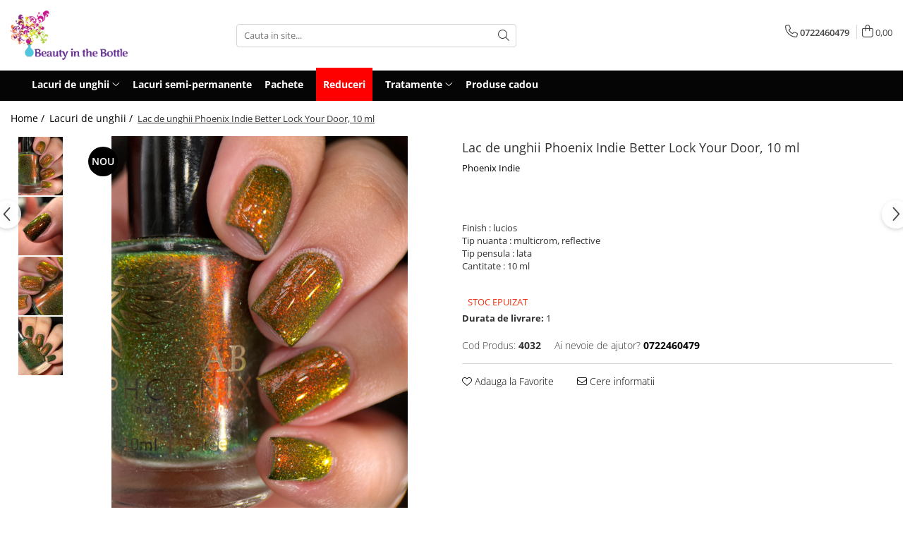

--- FILE ---
content_type: text/html; charset=UTF-8
request_url: https://www.beautyinthebottle.ro/lacuri-de-unghii/lac-de-unghii-phoenix-indie-better-lock-your-door-10-ml.html
body_size: 31003
content:
<!DOCTYPE html>

<html lang="ro-ro">

	<head>
		<meta charset="UTF-8">

		<script src="https://gomagcdn.ro/themes/fashion/js/lazysizes.min.js?v=10141333-4.242" async=""></script>

		<script>
			function g_js(callbk){typeof callbk === 'function' ? window.addEventListener("DOMContentLoaded", callbk, false) : false;}
		</script>

					<link rel="icon" sizes="48x48" href="https://gomagcdn.ro/domains/beautyinthebottle.ro/files/favicon/favicon.png?v=1521182669">
			<link rel="apple-touch-icon" sizes="57x57" href="https://gomagcdn.ro/domains/beautyinthebottle.ro/files/favicon/favicon.png?v=1521182669">
		
		<style>
			/*body.loading{overflow:hidden;}
			body.loading #wrapper{opacity: 0;visibility: hidden;}
			body #wrapper{opacity: 1;visibility: visible;transition:all .1s ease-out;}*/

			.main-header .main-menu{min-height:43px;}
			.-g-hide{visibility:hidden;opacity:0;}

					</style>
		
		<link rel="preconnect" href="https://gomagcdn.ro"><link rel="dns-prefetch" href="https://fonts.googleapis.com" /><link rel="dns-prefetch" href="https://fonts.gstatic.com" /><link rel="dns-prefetch" href="https://connect.facebook.net" /><link rel="dns-prefetch" href="https://www.facebook.com" /><link rel="dns-prefetch" href="https://www.googletagmanager.com" /><link rel="dns-prefetch" href="https://analytics.tiktok.com" />

					<link rel="preload" as="image" href="https://gomagcdn.ro/domains/beautyinthebottle.ro/files/product/large/lac-de-unghii-phoenix-indie-a-nightmare-10-ml-copie-761457.jpg"   >
		
		<link rel="preload" href="https://gomagcdn.ro/themes/fashion/js/plugins.js?v=10141333-4.242" as="script">

		
					<link rel="preload" href="https://www.beautyinthebottle.ro/theme/default.js?v=41715758189" as="script">
				
		<link rel="preload" href="https://gomagcdn.ro/themes/fashion/js/dev.js?v=10141333-4.242" as="script">

		
					<link rel="stylesheet" href="https://gomagcdn.ro/themes/fashion/css/main-min.css?v=10141333-4.242-1" data-values='{"blockScripts": "1"}'>
		
					<link rel="stylesheet" href="https://www.beautyinthebottle.ro/theme/default.css?v=41715758189">
		
						<link rel="stylesheet" href="https://gomagcdn.ro/themes/fashion/css/dev-style.css?v=10141333-4.242-1">
		
		
		
		<link rel="alternate" hreflang="x-default" href="https://www.beautyinthebottle.ro/lacuri-de-unghii/lac-de-unghii-phoenix-indie-better-lock-your-door-10-ml.html">
									<!-- Global site tag (gtag.js) - Google Ads: 813769307 -->
<script async src="https://www.googletagmanager.com/gtag/js?id=AW-813769307"></script>
<script>
  window.dataLayer = window.dataLayer || [];
  function gtag(){dataLayer.push(arguments);}
  gtag('js', new Date());

  gtag('config', 'AW-813769307');
</script>					
		<meta name="expires" content="never">
		<meta name="revisit-after" content="1 days">
					<meta name="author" content="Gomag">
				<title>Lac de unghii Phoenix Indie Better Lock Your Door, 15 ml</title>


					<meta name="robots" content="index,follow" />
						
		<meta name="description" content="Phoenix Indie Better Lock Your Door este o nuanta de verde, cu particule care reflecta lumina si efect multicrom. 
Phoenix este un brand care produce manual lacuri de unghii deosebite in Brazilia.
Lacurile Phoenix Indie sunt 5-FREE si crueltry-free.">
		<meta class="viewport" name="viewport" content="width=device-width, initial-scale=1.0, user-scalable=no">
							<meta property="og:description" content="Finish : lucios  Tip nuanta : multicrom, reflective  Tip pensula : lata  Cantitate : 10 ml   "/>
							<meta property="og:image" content="https://gomagcdn.ro/domains/beautyinthebottle.ro/files/product/large/lac-de-unghii-phoenix-indie-a-nightmare-10-ml-copie-761457.jpg"/>
															<link rel="canonical" href="https://www.beautyinthebottle.ro/lacuri-de-unghii/lac-de-unghii-phoenix-indie-better-lock-your-door-10-ml.html" />
			<meta property="og:url" content="https://www.beautyinthebottle.ro/lacuri-de-unghii/lac-de-unghii-phoenix-indie-better-lock-your-door-10-ml.html"/>
						
		<meta name="distribution" content="Global">
		<meta name="owner" content="www.beautyinthebottle.ro">
		<meta name="publisher" content="www.beautyinthebottle.ro">
		<meta name="rating" content="General">
		<meta name="copyright" content="Copyright www.beautyinthebottle.ro 2026. All rights reserved">
		<link rel="search" href="https://www.beautyinthebottle.ro/opensearch.ro.xml" type="application/opensearchdescription+xml" title="Cautare"/>

		
							<script src="https://gomagcdn.ro/themes/fashion/js/jquery-2.1.4.min.js"></script>
			<script defer src="https://gomagcdn.ro/themes/fashion/js/jquery.autocomplete.js?v=20181023"></script>
			<script src="https://gomagcdn.ro/themes/fashion/js/gomag.config.js?v=10141333-4.242"></script>
			<script src="https://gomagcdn.ro/themes/fashion/js/gomag.js?v=10141333-4.242"></script>
		
													<script>
	var items = [];

	items.push(
		{
			id		:'4032',
			name	:'Lac de unghii Phoenix Indie Better Lock Your Door, 10 ml',
			brand	:'Phoenix Indie',
			category:'Lacuri de unghii',
			price	:69.0000,
			google_business_vertical: 'retail'
		}
	);

	gtag('event', 'view_item', {
		items: [items],
		currency: "RON",
		value: "69.0000",
		send_to: 'AW-813769307'
	});
		gtag('event', 'page_view', {
		send_to: 'AW-813769307',
		value: 69.0000,
		items: [{
			id: '4032',
			google_business_vertical: 'retail'
		}]
		});
	</script><script>	
	$(document).ready(function(){
		
		$(document).on('click', $GomagConfig.cartSummaryItemRemoveButton, function() {
			var productId = $(this).attr("data-product");
			var productSku = $(this).attr("data-productsku");
			var productPrice = $(this).attr("data-productprice");
			var productQty = $(this).attr("data-qty");
			
			gtag('event', 'remove_from_cart', {
					send_to	: 'AW-813769307',
					value	: parseFloat(productQty) * parseFloat(productPrice),
					items:[{
						id		: productSku,
						quantity: productQty,
						price	: productPrice		 
				}]
			})
			
		})
	
		$(document).on('click', $GomagConfig.checkoutItemRemoveButton, function() {
			
			var itemKey = $(this).attr('id').replace('__checkoutItemRemove','');
			var productId = $(this).data("product");
			var productSku = $(this).attr("productsku");
			var productPrice = $(this).attr("productprice");
			var productQty = $('#quantityToAdd_'+itemKey).val();
			
			gtag('event', 'remove_from_cart', {
				send_to	: 'AW-813769307',
				value	: parseFloat(productQty) * parseFloat(productPrice),
				items	:[{
					id		: productSku,
					quantity: productQty,
					price	: productPrice
				}]
			})
			
		})
	});		
	
</script>
<!-- Global site tag (gtag.js) - Google Analytics -->
<script async src="https://www.googletagmanager.com/gtag/js?id=G-3958JSLYJW"></script>
	<script>
 window.dataLayer = window.dataLayer || [];
  function gtag(){dataLayer.push(arguments);}
    var cookieValue = '';
  var name = 'g_c_consent' + "=";
  var decodedCookie = decodeURIComponent(document.cookie);
  var ca = decodedCookie.split(';');
  for(var i = 0; i <ca.length; i++) {
	var c = ca[i];
	while (c.charAt(0) == ' ') {
	  c = c.substring(1);
	}
	if (c.indexOf(name) == 0) {
	  cookieValue = c.substring(name.length, c.length);
	}
  }



if(cookieValue == ''){
	gtag('consent', 'default', {
	  'ad_storage': 'denied',
	  'ad_user_data': 'denied',
	  'ad_personalization': 'denied',
	  'analytics_storage': 'denied',
	  'personalization_storage': 'denied',
	  'functionality_storage': 'denied',
	  'security_storage': 'denied'
	});
	} else if(cookieValue != '-1'){


			gtag('consent', 'default', {
			'ad_storage': 'granted',
			'ad_user_data': 'granted',
			'ad_personalization': 'granted',
			'analytics_storage': 'granted',
			'personalization_storage': 'granted',
			'functionality_storage': 'granted',
			'security_storage': 'granted'
		});
	} else {
	 gtag('consent', 'default', {
		  'ad_storage': 'denied',
		  'ad_user_data': 'denied',
		  'ad_personalization': 'denied',
		  'analytics_storage': 'denied',
			'personalization_storage': 'denied',
			'functionality_storage': 'denied',
			'security_storage': 'denied'
		});

		 }
</script>
<script>

	
  gtag('js', new Date());

 
$.Gomag.bind('Cookie/Policy/Consent/Denied', function(){
	gtag('consent', 'update', {
		  'ad_storage': 'denied',
		  'ad_user_data': 'denied',
		  'ad_personalization': 'denied',
		  'analytics_storage': 'denied',
			'personalization_storage': 'denied',
			'functionality_storage': 'denied',
			'security_storage': 'denied'
		});
		})
$.Gomag.bind('Cookie/Policy/Consent/Granted', function(){
	gtag('consent', 'update', {
		  'ad_storage': 'granted',
		  'ad_user_data': 'granted',
		  'ad_personalization': 'granted',
		  'analytics_storage': 'granted',
			'personalization_storage': 'granted',
			'functionality_storage': 'granted',
			'security_storage': 'granted'
		});
		})
  gtag('config', 'G-3958JSLYJW', {allow_enhanced_conversions: true });
</script>
<script>
	function gaBuildProductVariant(product)
	{
		let _return = '';
		if(product.version != undefined)
		{
			$.each(product.version, function(i, a){
				_return += (_return == '' ? '' : ', ')+a.value;
			})
		}
		return _return;
	}

</script>
<script>
	$.Gomag.bind('Product/Add/To/Cart/After/Listing', function gaProductAddToCartLV4(event, data) {
		if(data.product !== undefined) {
			var gaProduct = false;
			if(typeof(gaProducts) != 'undefined' && gaProducts[data.product.id] != undefined)
			{
				gaProduct = gaProducts[data.product.id];

			}

			if(gaProduct == false)
			{
				gaProduct = {};
				gaProduct.item_id = data.product.id;
				gaProduct.currency = data.product.currency ? (String(data.product.currency).toLowerCase() == 'lei' ? 'RON' : data.product.currency) : 'RON';
				gaProduct.item_name =  data.product.sku ;
				gaProduct.item_variant= gaBuildProductVariant(data.product);
				gaProduct.item_brand = data.product.brand;
				gaProduct.item_category = data.product.category;

			}

			gaProduct.price = parseFloat(data.product.price).toFixed(2);
			gaProduct.quantity = data.product.productQuantity;
			gtag("event", "add_to_cart", {
				currency: gaProduct.currency,
				value: parseFloat(gaProduct.price) * parseFloat(gaProduct.quantity),
				items: [
					gaProduct
				]
			});

		}
	})
	$.Gomag.bind('Product/Add/To/Cart/After/Details', function gaProductAddToCartDV4(event, data){

		if(data.product !== undefined){

			var gaProduct = false;
			if(
				typeof(gaProducts) != 'undefined'
				&&
				gaProducts[data.product.id] != undefined
			)
			{
				var gaProduct = gaProducts[data.product.id];
			}

			if(gaProduct == false)
			{
				gaProduct = {};
				gaProduct.item_id = data.product.id;
				gaProduct.currency = data.product.currency ? (String(data.product.currency).toLowerCase() == 'lei' ? 'RON' : data.product.currency) : 'RON';
				gaProduct.item_name =  data.product.sku ;
				gaProduct.item_variant= gaBuildProductVariant(data.product);
				gaProduct.item_brand = data.product.brand;
				gaProduct.item_category = data.product.category;

			}

			gaProduct.price = parseFloat(data.product.price).toFixed(2);
			gaProduct.quantity = data.product.productQuantity;


			gtag("event", "add_to_cart", {
			  currency: gaProduct.currency,
			  value: parseFloat(gaProduct.price) * parseFloat(gaProduct.quantity),
			  items: [
				gaProduct
			  ]
			});
        }

	})
	 $.Gomag.bind('Product/Remove/From/Cart', function gaProductRemovedFromCartV4(event, data){
		var envData = $.Gomag.getEnvData();
		var products = envData.products;

		if(data.data.product !== undefined && products[data.data.product] !== undefined){


			var dataProduct = products[data.data.product];


			gaProduct = {};
			gaProduct.item_id = dataProduct.id;

			gaProduct.item_name =   dataProduct.sku ;
			gaProduct.currency = dataProduct.currency ? (String(dataProduct.currency).toLowerCase() == 'lei' ? 'RON' : dataProduct.currency) : 'RON';
			gaProduct.item_category = dataProduct.category;
			gaProduct.item_brand = dataProduct.brand;
			gaProduct.price = parseFloat(dataProduct.price).toFixed(2);
			gaProduct.quantity = data.data.quantity;
			gaProduct.item_variant= gaBuildProductVariant(dataProduct);
			gtag("event", "remove_from_cart", {
			  currency: gaProduct.currency,
			  value: parseFloat(gaProduct.price) * parseFloat(gaProduct.quantity),
			  items: [
				gaProduct
			  ]
			});
        }

	});

	 $.Gomag.bind('Cart/Quantity/Update', function gaCartQuantityUpdateV4(event, data){
		var envData = $.Gomag.getEnvData();
		var products = envData.products;
		if(!data.data.finalQuantity || !data.data.initialQuantity)
		{
			return false;
		}
		var dataProduct = products[data.data.product];
		if(dataProduct == undefined)
		{
			return false;
		}

		gaProduct = {};
		gaProduct.item_id = dataProduct.id;
		gaProduct.currency = dataProduct.currency ? (String(dataProduct.currency).toLowerCase() == 'lei' ? 'RON' : dataProduct.currency) : 'RON';
		gaProduct.item_name =  dataProduct.sku ;

		gaProduct.item_category = dataProduct.category;
		gaProduct.item_brand = dataProduct.brand;
		gaProduct.price = parseFloat(dataProduct.price).toFixed(2);
		gaProduct.item_variant= gaBuildProductVariant(dataProduct);
		if(parseFloat(data.data.initialQuantity) < parseFloat(data.data.finalQuantity))
		{
			var quantity = parseFloat(data.data.finalQuantity) - parseFloat(data.data.initialQuantity);
			gaProduct.quantity = quantity;

			gtag("event", "add_to_cart", {
			  currency: gaProduct.currency,
			  value: parseFloat(gaProduct.price) * parseFloat(gaProduct.quantity),
			  items: [
				gaProduct
			  ]
			});
		}
		else if(parseFloat(data.data.initialQuantity) > parseFloat(data.data.finalQuantity))
		{
			var quantity = parseFloat(data.data.initialQuantity) - parseFloat(data.data.finalQuantity);
			gaProduct.quantity = quantity;
			gtag("event", "remove_from_cart", {
			  currency: gaProduct.currency,
			  value: parseFloat(gaProduct.price) * parseFloat(gaProduct.quantity),
			  items: [
				gaProduct
			  ]
			});
		}

	});

</script>
<script>
!function (w, d, t) {
  w.TiktokAnalyticsObject=t;var ttq=w[t]=w[t]||[];ttq.methods=["page","track","identify","instances","debug","on","off","once","ready","alias","group","enableCookie","disableCookie"],ttq.setAndDefer=function(t,e){t[e]=function(){t.push([e].concat(Array.prototype.slice.call(arguments,0)))}};for(var i=0;i<ttq.methods.length;i++)ttq.setAndDefer(ttq,ttq.methods[i]);ttq.instance=function(t){for(var e=ttq._i[t]||[],n=0;n<ttq.methods.length;n++)ttq.setAndDefer(e,ttq.methods[n]);return e},ttq.load=function(e,n){var i="https://analytics.tiktok.com/i18n/pixel/events.js";ttq._i=ttq._i||{},ttq._i[e]=[],ttq._i[e]._u=i,ttq._t=ttq._t||{},ttq._t[e]=+new Date,ttq._o=ttq._o||{},ttq._o[e]=n||{};var o=document.createElement("script");o.type="text/javascript",o.async=!0,o.src=i+"?sdkid="+e+"&lib="+t;var a=document.getElementsByTagName("script")[0];a.parentNode.insertBefore(o,a)};

  ttq.load('CJ0G9RRC77U3DHQFINT0');
  ttq.page();
}(window, document, 'ttq');
</script><script>
        (function(d, s, i) {
            var f = d.getElementsByTagName(s)[0], j = d.createElement(s);
            j.async = true;
            j.src = "https://t.themarketer.com/t/j/" + i;
            f.parentNode.insertBefore(j, f);
        })(document, "script", "GWB9EMX3");
    </script><!-- Google Tag Manager -->
    <script>(function(w,d,s,l,i){w[l]=w[l]||[];w[l].push({'gtm.start':
    new Date().getTime(),event:'gtm.js'});var f=d.getElementsByTagName(s)[0],
    j=d.createElement(s),dl=l!='dataLayer'?'&l='+l:'';j.async=true;j.src=
    'https://www.googletagmanager.com/gtm.js?id='+i+dl;f.parentNode.insertBefore(j,f);
    })(window,document,'script','dataLayer','GTM-N9W56ZSB');</script>
    <!-- End Google Tag Manager --><script>
window.dataLayer = window.dataLayer || [];
window.gtag = window.gtag || function(){dataLayer.push(arguments);}
</script><script>
function gmsc(name, value)
{
	if(value != undefined && value)
	{
		var expires = new Date();
		expires.setTime(expires.getTime() + parseInt(3600*24*1000*90));
		document.cookie = encodeURIComponent(name) + "=" + encodeURIComponent(value) + '; expires='+ expires.toUTCString() + "; path=/";
	}
}
let gmqs = window.location.search;
let gmup = new URLSearchParams(gmqs);
gmsc('g_sc', gmup.get('shop_campaign'));
gmsc('shop_utm_campaign', gmup.get('utm_campaign'));
gmsc('shop_utm_medium', gmup.get('utm_medium'));
gmsc('shop_utm_source', gmup.get('utm_source'));
</script><!-- Facebook Pixel Code -->
				<script>
				!function(f,b,e,v,n,t,s){if(f.fbq)return;n=f.fbq=function(){n.callMethod?
				n.callMethod.apply(n,arguments):n.queue.push(arguments)};if(!f._fbq)f._fbq=n;
				n.push=n;n.loaded=!0;n.version="2.0";n.queue=[];t=b.createElement(e);t.async=!0;
				t.src=v;s=b.getElementsByTagName(e)[0];s.parentNode.insertBefore(t,s)}(window,
				document,"script","//connect.facebook.net/en_US/fbevents.js");

				fbq("init", "1590520818092551");
				fbq("track", "PageView");</script>
				<!-- End Facebook Pixel Code -->
				<script>
				$.Gomag.bind('User/Ajax/Data/Loaded', function(event, data){
					if(data != undefined && data.data != undefined)
					{
						var eventData = data.data;
						if(eventData.facebookUserData != undefined)
						{
							$('body').append(eventData.facebookUserData);
						}
					}
				})
				</script>
				<meta name="facebook-domain-verification" content="ar15befix1h3bc9pjl692kxt7u8pxa" /><script>
	$.Gomag.bind('Product/Add/To/Cart/After/Listing', function(event, data){
		if(data.product !== undefined){
			gtag('event', 'add_to_cart', {
				send_to	: 'AW-813769307',
				value	: parseFloat(data.product.productQuantity) * parseFloat(data.product.price),
				items	:[{
					id		: data.product.sku,
					name	: data.product.name,
					brand	: data.product.brand,
					category: data.product.category,
					quantity: data.product.productQuantity,
					price	: data.product.price
				 
			}]
		   })
        }
	})
	$.Gomag.bind('Product/Add/To/Cart/After/Details', function(event, data){
		
		if(data.product !== undefined){
			gtag('event', 'add_to_cart', {
				send_to: 'AW-813769307',
				value: parseFloat(data.product.productQuantity) * parseFloat(data.product.price),
				items: [{
					id: data.product.sku,
					name		: data.product.name,
					brand		: data.product.brand,
					category	: data.product.category,
					quantity	: data.product.productQuantity,
					price		: data.product.price
				}]	
			})
		}
	})
   
</script>					
		
	</head>

	<body class="" style="">

		<script >
			function _addCss(url, attribute, value, loaded){
				var _s = document.createElement('link');
				_s.rel = 'stylesheet';
				_s.href = url;
				_s.type = 'text/css';
				if(attribute)
				{
					_s.setAttribute(attribute, value)
				}
				if(loaded){
					_s.onload = function(){
						var dom = document.getElementsByTagName('body')[0];
						//dom.classList.remove('loading');
					}
				}
				var _st = document.getElementsByTagName('link')[0];
				_st.parentNode.insertBefore(_s, _st);
			}
			//_addCss('https://fonts.googleapis.com/css2?family=Open+Sans:ital,wght@0,300;0,400;0,600;0,700;1,300;1,400&display=swap');
			_addCss('https://gomagcdn.ro/themes/_fonts/Open-Sans.css');

		</script>
		<script>
				/*setTimeout(
				  function()
				  {
				   document.getElementsByTagName('body')[0].classList.remove('loading');
				  }, 1000);*/
		</script>
							
					<div id="fb-root"></div>
						<script >
			window.fbAsyncInit = function() {
			FB.init({
			appId : '1087908845291095',
			autoLogAppEvents : true,
			xfbml : true,
			version : 'v12.0'
			});
			};
			</script>
			<script async defer crossorigin="anonymous" src="https://connect.facebook.net/ro_RO/sdk.js"></script>
					
		<div id="wrapper">
			<!-- BLOCK:a8bb240b45899d912c77fb5c466fdafc start -->
<div id="_cartSummary" class="hide"></div>

<script >
	$(document).ready(function() {

		$(document).on('keypress', '.-g-input-loader', function(){
			$(this).addClass('-g-input-loading');
		})

		$.Gomag.bind('Product/Add/To/Cart/After', function(eventResponse, properties)
		{
									var data = JSON.parse(properties.data);
			$('.q-cart').html(data.quantity);
			if(parseFloat(data.quantity) > 0)
			{
				$('.q-cart').removeClass('hide');
			}
			else
			{
				$('.q-cart').addClass('hide');
			}
			$('.cartPrice').html(data.subtotal + ' ' + data.currency);
			$('.cartProductCount').html(data.quantity);


		})
		$('#_cartSummary').on('updateCart', function(event, cart) {
			var t = $(this);

			$.get('https://www.beautyinthebottle.ro/cart-update', {
				cart: cart
			}, function(data) {

				$('.q-cart').html(data.quantity);
				if(parseFloat(data.quantity) > 0)
				{
					$('.q-cart').removeClass('hide');
				}
				else
				{
					$('.q-cart').addClass('hide');
				}
				$('.cartPrice').html(data.subtotal + ' ' + data.currency);
				$('.cartProductCount').html(data.quantity);
			}, 'json');
			window.ga = window.ga || function() {
				(ga.q = ga.q || []).push(arguments)
			};
			ga('send', 'event', 'Buton', 'Click', 'Adauga_Cos');
		});

		if(window.gtag_report_conversion) {
			$(document).on("click", 'li.phone-m', function() {
				var phoneNo = $('li.phone-m').children( "a").attr('href');
				gtag_report_conversion(phoneNo);
			});

		}

	});
</script>



<header class="main-header container-bg clearfix" data-block="headerBlock">
	<div class="discount-tape container-h full -g-hide" id="_gomagHellobar"></div>

		
	<div class="top-head-bg container-h full">

		<div class="top-head container-h">
			<div class="row">
				<div class="col-md-3 col-sm-3 col-xs-5 logo-h">
					
	<a href="https://www.beautyinthebottle.ro" id="logo" data-pageId="2">
		<img src="https://gomagcdn.ro/domains/beautyinthebottle.ro/files/company/logo_beauty7921.png" fetchpriority="high" class="img-responsive" alt="beautyinthebottle" title="beautyinthebottle" width="200" height="50" style="width:auto;">
	</a>
				</div>
				<div class="col-md-4 col-sm-4 col-xs-7 main search-form-box">
					
<form name="search-form" class="search-form" action="https://www.beautyinthebottle.ro/produse" id="_searchFormMainHeader">

	<input id="_autocompleteSearchMainHeader" name="c" class="input-placeholder -g-input-loader" type="text" placeholder="Cauta in site..." aria-label="Search"  value="">
	<button id="_doSearch" class="search-button" aria-hidden="true">
		<i class="fa fa-search" aria-hidden="true"></i>
	</button>

				<script >
			$(document).ready(function() {

				$('#_autocompleteSearchMainHeader').autocomplete({
					serviceUrl: 'https://www.beautyinthebottle.ro/autocomplete',
					minChars: 2,
					deferRequestBy: 700,
					appendTo: '#_searchFormMainHeader',
					width: parseInt($('#_doSearch').offset().left) - parseInt($('#_autocompleteSearchMainHeader').offset().left),
					formatResult: function(suggestion, currentValue) {
						return suggestion.value;
					},
					onSelect: function(suggestion) {
						$(this).val(suggestion.data);
					},
					onSearchComplete: function(suggestion) {
						$(this).removeClass('-g-input-loading');
					}
				});
				$(document).on('click', '#_doSearch', function(e){
					e.preventDefault();
					if($('#_autocompleteSearchMainHeader').val() != '')
					{
						$('#_searchFormMainHeader').submit();
					}
				})
			});
		</script>
	

</form>
				</div>
				<div class="col-md-5 col-sm-5 acount-section">
					
<ul>
	<li class="search-m hide">
		<a href="#" class="-g-no-url" aria-label="Cauta in site..." data-pageId="">
			<i class="fa fa-search search-open" aria-hidden="true"></i>
			<i style="display:none" class="fa fa-times search-close" aria-hidden="true"></i>
		</a>
	</li>
	<li class="-g-user-icon -g-user-icon-empty">
			
	</li>
	
				<li class="contact-header">
			<a href="tel:0722460479" aria-label="Contacteaza-ne" data-pageId="3">
				<i class="fa fa-phone" aria-hidden="true"></i>
								<span>0722460479</span>
			</a>
		</li>
			<li class="wishlist-header hide">
		<a href="https://www.beautyinthebottle.ro/wishlist" aria-label="Wishlist" data-pageId="28">
			<span class="-g-wishlist-product-count -g-hide"></span>
			<i class="fa fa-heart-o" aria-hidden="true"></i>
			<span class="">Favorite</span>
		</a>
	</li>
	<li class="cart-header-btn cart">
		<a class="cart-drop _showCartHeader" href="https://www.beautyinthebottle.ro/cos-de-cumparaturi" aria-label="Cos de cumparaturi">
			<span class="q-cart hide">0</span>
			<i class="fa fa-shopping-bag" aria-hidden="true"></i>
			<span class="count cartPrice">0,00
				
			</span>
		</a>
					<div class="cart-dd  _cartShow cart-closed"></div>
			</li>

	</ul>

	<script>
		$(document).ready(function() {
			//Cart
							$('.cart').mouseenter(function() {
					$.Gomag.showCartSummary('div._cartShow');
				}).mouseleave(function() {
					$.Gomag.hideCartSummary('div._cartShow');
					$('div._cartShow').removeClass('cart-open');
				});
						$(document).on('click', '.dropdown-toggle', function() {
				window.location = $(this).attr('href');
			})
		})
	</script>

				</div>
			</div>
		</div>
	</div>


<div id="navigation">
	<nav id="main-menu" class="main-menu container-h full clearfix">
		<a href="#" class="menu-trg -g-no-url" title="Produse">
			<span>&nbsp;</span>
		</a>
		
<div class="container-h nav-menu-hh clearfix">

	<!-- BASE MENU -->
	<ul class="
			nav-menu base-menu container-h
			
			
		">

		

			
		<li class="menu-drop __GomagMM ">
							<a
					href="https://www.beautyinthebottle.ro/lacuri-de-unghii"
					class="  "
					rel="  "
					
					title="Lacuri de unghii"
					data-Gomag=''
					data-block-name="mainMenuD0"
					data-pageId= "1"
					data-block="mainMenuD">
											<span class="list">Lacuri de unghii</span>
						<i class="fa fa-angle-down"></i>
				</a>

									<div class="menu-dd">
										<ul class="drop-list clearfix w100">
																																						<li class="fl">
										<div class="col">
											<p class="title">
												<a
												href="https://www.beautyinthebottle.ro/china-glaze"
												class="title    "
												rel="  "
												
												title="China Glaze"
												data-Gomag=''
												data-block-name="mainMenuD1"
												data-block="mainMenuD"
												data-pageId= "83"
												>
																										China Glaze
												</a>
											</p>
																						
										</div>
									</li>
																																<li class="fl">
										<div class="col">
											<p class="title">
												<a
												href="https://www.beautyinthebottle.ro/opi"
												class="title    "
												rel="  "
												
												title="OPI"
												data-Gomag=''
												data-block-name="mainMenuD1"
												data-block="mainMenuD"
												data-pageId= "83"
												>
																										OPI
												</a>
											</p>
																						
										</div>
									</li>
																																<li class="fl">
										<div class="col">
											<p class="title">
												<a
												href="https://www.beautyinthebottle.ro/ilnp-5"
												class="title    "
												rel="  "
												
												title="ILNP"
												data-Gomag=''
												data-block-name="mainMenuD1"
												data-block="mainMenuD"
												data-pageId= "83"
												>
																										ILNP
												</a>
											</p>
																						
										</div>
									</li>
																																<li class="fl">
										<div class="col">
											<p class="title">
												<a
												href="https://www.beautyinthebottle.ro/zoya-7"
												class="title    "
												rel="  "
												
												title="Zoya"
												data-Gomag=''
												data-block-name="mainMenuD1"
												data-block="mainMenuD"
												data-pageId= "83"
												>
																										Zoya
												</a>
											</p>
																						
										</div>
									</li>
																																<li class="fl">
										<div class="col">
											<p class="title">
												<a
												href="https://www.beautyinthebottle.ro/a-england"
												class="title    "
												rel="  "
												
												title="A England"
												data-Gomag=''
												data-block-name="mainMenuD1"
												data-block="mainMenuD"
												data-pageId= "83"
												>
																										A England
												</a>
											</p>
																						
										</div>
									</li>
																																<li class="fl">
										<div class="col">
											<p class="title">
												<a
												href="https://www.beautyinthebottle.ro/essie"
												class="title    "
												rel="  "
												
												title="Essie"
												data-Gomag=''
												data-block-name="mainMenuD1"
												data-block="mainMenuD"
												data-pageId= "83"
												>
																										Essie
												</a>
											</p>
																						
										</div>
									</li>
																																<li class="fl">
										<div class="col">
											<p class="title">
												<a
												href="https://www.beautyinthebottle.ro/moyou"
												class="title    "
												rel="  "
												
												title="MoYou"
												data-Gomag=''
												data-block-name="mainMenuD1"
												data-block="mainMenuD"
												data-pageId= "83"
												>
																										MoYou
												</a>
											</p>
																						
										</div>
									</li>
																																<li class="fl">
										<div class="col">
											<p class="title">
												<a
												href="https://www.beautyinthebottle.ro/morgan-taylor"
												class="title    "
												rel="  "
												
												title="Morgan Taylor"
												data-Gomag=''
												data-block-name="mainMenuD1"
												data-block="mainMenuD"
												data-pageId= "83"
												>
																										Morgan Taylor
												</a>
											</p>
																						
										</div>
									</li>
																																<li class="fl">
										<div class="col">
											<p class="title">
												<a
												href="https://www.beautyinthebottle.ro/cadillacquer"
												class="title    "
												rel="  "
												
												title="Cadillacquer"
												data-Gomag=''
												data-block-name="mainMenuD1"
												data-block="mainMenuD"
												data-pageId= "83"
												>
																										Cadillacquer
												</a>
											</p>
																						
										</div>
									</li>
																																<li class="fl">
										<div class="col">
											<p class="title">
												<a
												href="https://www.beautyinthebottle.ro/cirque-31"
												class="title    "
												rel="  "
												
												title="Cirque"
												data-Gomag=''
												data-block-name="mainMenuD1"
												data-block="mainMenuD"
												data-pageId= "83"
												>
																										Cirque
												</a>
											</p>
																						
										</div>
									</li>
																																<li class="fl">
										<div class="col">
											<p class="title">
												<a
												href="https://www.beautyinthebottle.ro/kbshimmer"
												class="title    "
												rel="  "
												
												title="KBShimmer"
												data-Gomag=''
												data-block-name="mainMenuD1"
												data-block="mainMenuD"
												data-pageId= "83"
												>
																										KBShimmer
												</a>
											</p>
																						
										</div>
									</li>
																																<li class="fl">
										<div class="col">
											<p class="title">
												<a
												href="https://www.beautyinthebottle.ro/cuticula-36"
												class="title    "
												rel="  "
												
												title="Cuticula"
												data-Gomag=''
												data-block-name="mainMenuD1"
												data-block="mainMenuD"
												data-pageId= "83"
												>
																										Cuticula
												</a>
											</p>
																						
										</div>
									</li>
																																<li class="fl">
										<div class="col">
											<p class="title">
												<a
												href="https://www.beautyinthebottle.ro/dam-nail-polish-39"
												class="title    "
												rel="  "
												
												title="Dam Nail Polish"
												data-Gomag=''
												data-block-name="mainMenuD1"
												data-block="mainMenuD"
												data-pageId= "83"
												>
																										Dam Nail Polish
												</a>
											</p>
																						
										</div>
									</li>
																																<li class="fl">
										<div class="col">
											<p class="title">
												<a
												href="https://www.beautyinthebottle.ro/chamaeleon-nails-41"
												class="title    "
												rel="  "
												
												title="Chamaeleon Nails"
												data-Gomag=''
												data-block-name="mainMenuD1"
												data-block="mainMenuD"
												data-pageId= "83"
												>
																										Chamaeleon Nails
												</a>
											</p>
																						
										</div>
									</li>
																																<li class="fl">
										<div class="col">
											<p class="title">
												<a
												href="https://www.beautyinthebottle.ro/sassy-sauce-nail-polish"
												class="title    "
												rel="  "
												
												title="Sassy Sauce Polish"
												data-Gomag=''
												data-block-name="mainMenuD1"
												data-block="mainMenuD"
												data-pageId= "83"
												>
																										Sassy Sauce Polish
												</a>
											</p>
																						
										</div>
									</li>
																																<li class="fl">
										<div class="col">
											<p class="title">
												<a
												href="https://www.beautyinthebottle.ro/phoenix-indie-44"
												class="title    "
												rel="  "
												
												title="Phoenix Indie"
												data-Gomag=''
												data-block-name="mainMenuD1"
												data-block="mainMenuD"
												data-pageId= "83"
												>
																										Phoenix Indie
												</a>
											</p>
																						
										</div>
									</li>
																													</ul>
																	</div>
									
		</li>
		
		<li class="menu-drop __GomagMM ">
								<a
						href="https://www.beautyinthebottle.ro/lacuri-semi-permanente"
						class="    "
						rel="  "
						
						title="Lacuri semi-permanente"
						data-Gomag=''
						data-block-name="mainMenuD0"  data-block="mainMenuD" data-pageId= "29">
												<span class="list">Lacuri semi-permanente</span>
					</a>
				
		</li>
		
		<li class="menu-drop __GomagMM ">
								<a
						href="https://www.beautyinthebottle.ro/pachete"
						class="    "
						rel="  "
						
						title="Pachete"
						data-Gomag=''
						data-block-name="mainMenuD0"  data-block="mainMenuD" data-pageId= "18">
												<span class="list">Pachete</span>
					</a>
				
		</li>
		
		<li class="menu-drop __GomagMM ">
								<a
						href="https://www.beautyinthebottle.ro/reduceri"
						class="    promo"
						rel="  "
						
						title="Reduceri"
						data-Gomag=''
						data-block-name="mainMenuD0"  data-block="mainMenuD" data-pageId= "13">
												<span class="list">Reduceri</span>
					</a>
				
		</li>
		
		<li class="menu-drop __GomagMM ">
							<a
					href="https://www.beautyinthebottle.ro/tratamente"
					class="  "
					rel="  "
					
					title="Tratamente"
					data-Gomag=''
					data-block-name="mainMenuD0"
					data-pageId= "13"
					data-block="mainMenuD">
											<span class="list">Tratamente</span>
						<i class="fa fa-angle-down"></i>
				</a>

									<div class="menu-dd">
										<ul class="drop-list clearfix w100">
																																						<li class="fl">
										<div class="col">
											<p class="title">
												<a
												href="https://www.beautyinthebottle.ro/base-coat"
												class="title    "
												rel="  "
												
												title="Base coat"
												data-Gomag=''
												data-block-name="mainMenuD1"
												data-block="mainMenuD"
												data-pageId= "83"
												>
																										Base coat
												</a>
											</p>
																						
										</div>
									</li>
																																<li class="fl">
										<div class="col">
											<p class="title">
												<a
												href="https://www.beautyinthebottle.ro/top-coat"
												class="title    "
												rel="  "
												
												title="Top Coat"
												data-Gomag=''
												data-block-name="mainMenuD1"
												data-block="mainMenuD"
												data-pageId= "83"
												>
																										Top Coat
												</a>
											</p>
																						
										</div>
									</li>
																																<li class="fl">
										<div class="col">
											<p class="title">
												<a
												href="https://www.beautyinthebottle.ro/ingrijire"
												class="title    "
												rel="  "
												
												title="Ingrijire"
												data-Gomag=''
												data-block-name="mainMenuD1"
												data-block="mainMenuD"
												data-pageId= "83"
												>
																										Ingrijire
												</a>
											</p>
																						
										</div>
									</li>
																																<li class="fl">
										<div class="col">
											<p class="title">
												<a
												href="https://www.beautyinthebottle.ro/accesorii"
												class="title    "
												rel="  "
												
												title="Accesorii"
												data-Gomag=''
												data-block-name="mainMenuD1"
												data-block="mainMenuD"
												data-pageId= "83"
												>
																										Accesorii
												</a>
											</p>
																						
										</div>
									</li>
																													</ul>
																	</div>
									
		</li>
						
		

	
		<li class="menu-drop __GomagSM   ">

			<a
				href="https://www.beautyinthebottle.ro/produse-cadou"
				rel="  "
				
				title="Produse cadou"
				data-Gomag=''
				data-block="mainMenuD"
				data-pageId= "58"
				class=" "
			>
								Produse cadou
							</a>
					</li>
	
		
	</ul> <!-- end of BASE MENU -->

</div>		<ul class="mobile-icon fr">

							<li class="phone-m">
					<a href="tel:0722460479" title="Contacteaza-ne">
												<i class="fa fa-phone" aria-hidden="true"></i>
					</a>
				</li>
									<li class="user-m -g-user-icon -g-user-icon-empty">
			</li>
			<li class="wishlist-header-m hide">
				<a href="https://www.beautyinthebottle.ro/wishlist">
					<span class="-g-wishlist-product-count"></span>
					<i class="fa fa-heart-o" aria-hidden="true"></i>

				</a>
			</li>
			<li class="cart-m">
				<a href="https://www.beautyinthebottle.ro/cos-de-cumparaturi">
					<span class="q-cart hide">0</span>
					<i class="fa fa-shopping-bag" aria-hidden="true"></i>
				</a>
			</li>
			<li class="search-m">
				<a href="#" class="-g-no-url" aria-label="Cauta in site...">
					<i class="fa fa-search search-open" aria-hidden="true"></i>
					<i style="display:none" class="fa fa-times search-close" aria-hidden="true"></i>
				</a>
			</li>
					</ul>
	</nav>
	<!-- end main-nav -->

	<div style="display:none" class="search-form-box search-toggle">
		<form name="search-form" class="search-form" action="https://www.beautyinthebottle.ro/produse" id="_searchFormMobileToggle">
			<input id="_autocompleteSearchMobileToggle" name="c" class="input-placeholder -g-input-loader" type="text" autofocus="autofocus" value="" placeholder="Cauta in site..." aria-label="Search">
			<button id="_doSearchMobile" class="search-button" aria-hidden="true">
				<i class="fa fa-search" aria-hidden="true"></i>
			</button>

										<script >
					$(document).ready(function() {
						$('#_autocompleteSearchMobileToggle').autocomplete({
							serviceUrl: 'https://www.beautyinthebottle.ro/autocomplete',
							minChars: 2,
							deferRequestBy: 700,
							appendTo: '#_searchFormMobileToggle',
							width: parseInt($('#_doSearchMobile').offset().left) - parseInt($('#_autocompleteSearchMobileToggle').offset().left),
							formatResult: function(suggestion, currentValue) {
								return suggestion.value;
							},
							onSelect: function(suggestion) {
								$(this).val(suggestion.data);
							},
							onSearchComplete: function(suggestion) {
								$(this).removeClass('-g-input-loading');
							}
						});

						$(document).on('click', '#_doSearchMobile', function(e){
							e.preventDefault();
							if($('#_autocompleteSearchMobileToggle').val() != '')
							{
								$('#_searchFormMobileToggle').submit();
							}
						})
					});
				</script>
			
		</form>
	</div>
</div>

</header>
<!-- end main-header --><!-- BLOCK:a8bb240b45899d912c77fb5c466fdafc end -->
			
<script >
	$.Gomag.bind('Product/Add/To/Cart/Validate', function(response, isValid)
	{
		$($GomagConfig.versionAttributesName).removeClass('versionAttributeError');

		if($($GomagConfig.versionAttributesSelectSelector).length && !$($GomagConfig.versionAttributesSelectSelector).val())
		{

			if ($($GomagConfig.versionAttributesHolder).position().top < jQuery(window).scrollTop()){
				//scroll up
				 $([document.documentElement, document.body]).animate({
					scrollTop: $($GomagConfig.versionAttributesHolder).offset().top - 55
				}, 1000, function() {
					$($GomagConfig.versionAttributesName).addClass('versionAttributeError');
				});
			}
			else if ($($GomagConfig.versionAttributesHolder).position().top + $($GomagConfig.versionAttributesHolder).height() >
				$(window).scrollTop() + (
					window.innerHeight || document.documentElement.clientHeight
				)) {
				//scroll down
				$('html,body').animate({
					scrollTop: $($GomagConfig.versionAttributesHolder).position().top - (window.innerHeight || document.documentElement.clientHeight) + $($GomagConfig.versionAttributesHolder).height() -55 }, 1000, function() {
					$($GomagConfig.versionAttributesName).addClass('versionAttributeError');
				}
				);
			}
			else{
				$($GomagConfig.versionAttributesName).addClass('versionAttributeError');
			}

			isValid.noError = false;
		}
		if($($GomagConfig.versionAttributesSelector).length && !$('.'+$GomagConfig.versionAttributesActiveSelectorClass).length)
		{

			if ($($GomagConfig.versionAttributesHolder).position().top < jQuery(window).scrollTop()){
				//scroll up
				 $([document.documentElement, document.body]).animate({
					scrollTop: $($GomagConfig.versionAttributesHolder).offset().top - 55
				}, 1000, function() {
					$($GomagConfig.versionAttributesName).addClass('versionAttributeError');
				});
			}
			else if ($($GomagConfig.versionAttributesHolder).position().top + $($GomagConfig.versionAttributesHolder).height() >
				$(window).scrollTop() + (
					window.innerHeight || document.documentElement.clientHeight
				)) {
				//scroll down
				$('html,body').animate({
					scrollTop: $($GomagConfig.versionAttributesHolder).position().top - (window.innerHeight || document.documentElement.clientHeight) + $($GomagConfig.versionAttributesHolder).height() -55 }, 1000, function() {
					$($GomagConfig.versionAttributesName).addClass('versionAttributeError');
				}
				);
			}
			else{
				$($GomagConfig.versionAttributesName).addClass('versionAttributeError');
			}

			isValid.noError = false;
		}
	});
	$.Gomag.bind('Page/Load', function removeSelectedVersionAttributes(response, settings) {
		/* remove selection for versions */
		if((settings.doNotSelectVersion != undefined && settings.doNotSelectVersion === true) && $($GomagConfig.versionAttributesSelector).length && !settings.reloadPageOnVersionClick) {
			$($GomagConfig.versionAttributesSelector).removeClass($GomagConfig.versionAttributesActiveSelectorClass);
		}

		if((settings.doNotSelectVersion != undefined && settings.doNotSelectVersion === true) && $($GomagConfig.versionAttributesSelectSelector).length) {
			var selected = settings.reloadPageOnVersionClick != undefined && settings.reloadPageOnVersionClick ? '' : 'selected="selected"';

			$($GomagConfig.versionAttributesSelectSelector).prepend('<option value="" ' + selected + '>Selectati</option>');
		}
	});
	$(document).ready(function() {
		function is_touch_device2() {
			return (('ontouchstart' in window) || (navigator.MaxTouchPoints > 0) || (navigator.msMaxTouchPoints > 0));
		};

		
		$.Gomag.bind('Product/Details/After/Ajax/Load', function(e, payload)
		{
			let reinit = payload.reinit;
			let response = payload.response;

			if(reinit){
				$('.thumb-h:not(.horizontal):not(.vertical)').insertBefore('.vertical-slide-img');

				var hasThumb = $('.thumb-sld').length > 0;

				$('.prod-lg-sld:not(.disabled)').slick({
					slidesToShow: 1,
					slidesToScroll: 1,
					//arrows: false,
					fade: true,
					//cssEase: 'linear',
					dots: true,
					infinite: false,
					draggable: false,
					dots: true,
					//adaptiveHeight: true,
					asNavFor: hasThumb ? '.thumb-sld' : null
				/*}).on('afterChange', function(event, slick, currentSlide, nextSlide){
					if($( window ).width() > 800 ){

						$('.zoomContainer').remove();
						$('#img_0').removeData('elevateZoom');
						var source = $('#img_'+currentSlide).attr('data-src');
						var fullImage = $('#img_'+currentSlide).attr('data-full-image');
						$('.swaped-image').attr({
							//src:source,
							"data-zoom-image":fullImage
						});
						$('.zoomWindowContainer div').stop().css("background-image","url("+ fullImage +")");
						$("#img_"+currentSlide).elevateZoom({responsive: true});
					}*/
				});

				if($( window ).width() < 767 ){
					$('.prod-lg-sld.disabled').slick({
						slidesToShow: 1,
						slidesToScroll: 1,
						fade: true,
						dots: true,
						infinite: false,
						draggable: false,
						dots: true,
					});
				}

				$('.prod-lg-sld.slick-slider').slick('resize');

				//PRODUCT THUMB SLD
				if ($('.thumb-h.horizontal').length){
					$('.thumb-sld').slick({
						vertical: false,
						slidesToShow: 6,
						slidesToScroll: 1,
						asNavFor: '.prod-lg-sld',
						dots: false,
						infinite: false,
						//centerMode: true,
						focusOnSelect: true
					});
				} else if ($('.thumb-h').length) {
					$('.thumb-sld').slick({
						vertical: true,
						slidesToShow: 4,
						slidesToScroll: 1,
						asNavFor: '.prod-lg-sld',
						dots: false,
						infinite: false,
						draggable: false,
						swipe: false,
						//adaptiveHeight: true,
						//centerMode: true,
						focusOnSelect: true
					});
				}

				if($.Gomag.isMobile()){
					$($GomagConfig.bannerDesktop).remove()
					$($GomagConfig.bannerMobile).removeClass('hideSlide');
				} else {
					$($GomagConfig.bannerMobile).remove()
					$($GomagConfig.bannerDesktop).removeClass('hideSlide');
				}
			}

			$.Gomag.trigger('Product/Details/After/Ajax/Load/Complete', {'response':response});
		});

		$.Gomag.bind('Product/Details/After/Ajax/Response', function(e, payload)
		{
			let response = payload.response;
			let data = payload.data;
			let reinitSlider = false;

			if (response.title) {
				let $content = $('<div>').html(response.title);
				let title = $($GomagConfig.detailsProductTopHolder).find($GomagConfig.detailsProductTitleHolder).find('.title > span');
				let newTitle = $content.find('.title > span');
				if(title.text().trim().replace(/\s+/g, ' ') != newTitle.text().trim().replace(/\s+/g, ' ')){
					$.Gomag.fadeReplace(title,newTitle);
				}

				let brand = $($GomagConfig.detailsProductTopHolder).find($GomagConfig.detailsProductTitleHolder).find('.brand-detail');
				let newBrand = $content.find('.brand-detail');
				if(brand.text().trim().replace(/\s+/g, ' ') != newBrand.text().trim().replace(/\s+/g, ' ')){
					$.Gomag.fadeReplace(brand,newBrand);
				}

				let review = $($GomagConfig.detailsProductTopHolder).find($GomagConfig.detailsProductTitleHolder).find('.__reviewTitle');
				let newReview = $content.find('.__reviewTitle');
				if(review.text().trim().replace(/\s+/g, ' ') != newReview.text().trim().replace(/\s+/g, ' ')){
					$.Gomag.fadeReplace(review,newReview);
				}
			}

			if (response.images) {
				let $content = $('<div>').html(response.images);
				var imagesHolder = $($GomagConfig.detailsProductTopHolder).find($GomagConfig.detailsProductImagesHolder);
				var images = [];
				imagesHolder.find('img').each(function() {
					var dataSrc = $(this).attr('data-src');
					if (dataSrc) {
						images.push(dataSrc);
					}
				});

				var newImages = [];
				$content.find('img').each(function() {
					var dataSrc = $(this).attr('data-src');
					if (dataSrc) {
						newImages.push(dataSrc);
					}
				});

				if(!$content.find('.thumb-h.horizontal').length && imagesHolder.find('.thumb-h.horizontal').length){
					$content.find('.thumb-h').addClass('horizontal');
				}
				
				const newTop  = $content.find('.product-icon-box:not(.bottom)').first();
				const oldTop  = imagesHolder.find('.product-icon-box:not(.bottom)').first();

				if (newTop.length && oldTop.length && (newTop.prop('outerHTML') !== oldTop.prop('outerHTML'))) {
					oldTop.replaceWith(newTop.clone());
				}
				
				const newBottom = $content.find('.product-icon-box.bottom').first();
				const oldBottom = imagesHolder.find('.product-icon-box.bottom').first();

				if (newBottom.length && oldBottom.length && (newBottom.prop('outerHTML') !== oldBottom.prop('outerHTML'))) {
					oldBottom.replaceWith(newBottom.clone());
				}

				if (images.length !== newImages.length || images.some((val, i) => val !== newImages[i])) {
					$.Gomag.fadeReplace($($GomagConfig.detailsProductTopHolder).find($GomagConfig.detailsProductImagesHolder), $content.html());
					reinitSlider = true;
				}
			}

			if (response.details) {
				let $content = $('<div>').html(response.details);
				$content.find('.stock-limit').hide();
				function replaceDetails(content){
					$($GomagConfig.detailsProductTopHolder).find($GomagConfig.detailsProductDetailsHolder).html(content);
				}

				if($content.find('.__shippingPriceTemplate').length && $($GomagConfig.detailsProductTopHolder).find('.__shippingPriceTemplate').length){
					$content.find('.__shippingPriceTemplate').replaceWith($($GomagConfig.detailsProductTopHolder).find('.__shippingPriceTemplate'));
					$($GomagConfig.detailsProductTopHolder).find('.__shippingPriceTemplate').slideDown(100);
				} else if (!$content.find('.__shippingPriceTemplate').length && $($GomagConfig.detailsProductTopHolder).find('.__shippingPriceTemplate').length){
					$($GomagConfig.detailsProductTopHolder).find('.__shippingPriceTemplate').slideUp(100);
				}

				if($content.find('.btn-flstockAlertBTN').length && !$($GomagConfig.detailsProductTopHolder).find('.btn-flstockAlertBTN').length || !$content.find('.btn-flstockAlertBTN').length && $($GomagConfig.detailsProductTopHolder).find('.btn-flstockAlertBTN').length){
					$.Gomag.fadeReplace($($GomagConfig.detailsProductTopHolder).find('.add-section'), $content.find('.add-section').clone().html());
					setTimeout(function(){
						replaceDetails($content.html());
					}, 500)
				} else if ($content.find('.-g-empty-add-section').length && $($GomagConfig.detailsProductTopHolder).find('.add-section').length) {
					$($GomagConfig.detailsProductTopHolder).find('.add-section').slideUp(100, function() {
						replaceDetails($content.html());
					});
				} else if($($GomagConfig.detailsProductTopHolder).find('.-g-empty-add-section').length && $content.find('.add-section').length){
					$($GomagConfig.detailsProductTopHolder).find('.-g-empty-add-section').replaceWith($content.find('.add-section').clone().hide());
					$($GomagConfig.detailsProductTopHolder).find('.add-section').slideDown(100, function() {
						replaceDetails($content.html());
					});
				} else {
					replaceDetails($content.html());
				}

			}

			$.Gomag.trigger('Product/Details/After/Ajax/Load', {'properties':data, 'response':response, 'reinit':reinitSlider});
		});

	});
</script>


<div class="container-h container-bg product-page-holder ">

	
<div class="breadcrumbs-default breadcrumbs-default-product clearfix -g-breadcrumbs-container">
  <ol>
    <li>
      <a href="https://www.beautyinthebottle.ro/">Home&nbsp;/&nbsp;</a>
    </li>
        		<li>
		  <a href="https://www.beautyinthebottle.ro/lacuri-de-unghii">Lacuri de unghii&nbsp;/&nbsp;</a>
		</li>
		        <li class="active">Lac de unghii Phoenix Indie Better Lock Your Door, 10 ml</li>
  </ol>
</div>
<!-- breadcrumbs-default -->

	

	<div id="-g-product-page-before"></div>

	<div id="product-page">

		
<div class="container-h product-top -g-product-4075" data-product-id="4075">

	<div class="row -g-product-row-box">
		<div class="detail-title col-sm-6 pull-right -g-product-title">
			
<div class="go-back-icon">
	<a href="https://www.beautyinthebottle.ro/lacuri-de-unghii">
		<i class="fa fa-arrow-left" aria-hidden="true"></i>
	</a>
</div>

<h1 class="title">
		<span>

		Lac de unghii Phoenix Indie Better Lock Your Door, 10 ml
		
	</span>
</h1>

			<a class="brand-detail" href="https://www.beautyinthebottle.ro/produse/phoenix-indie" title="Phoenix Indie" data-block="productDetailsBrandName">
			Phoenix Indie
		</a>
	
<div class="__reviewTitle">
	
					
</div>		</div>
		<div class="detail-slider-holder col-sm-6 -g-product-images">
			

<div class="vertical-slider-box">
    <div class="vertical-slider-pager-h">

					
<div class="thumb-h vertical">
    <ul class="thumb-sld">
        
        
                    <li class="thumb-item">
            <a href="#" class="-g-no-url">
                <img 
                    class="image-swap-trigger __retargetingImageThumbSelector" 
                    src="https://gomagcdn.ro/domains/beautyinthebottle.ro/files/product/medium/lac-de-unghii-phoenix-indie-a-nightmare-10-ml-copie-761457.jpg"
                    data-src="https://gomagcdn.ro/domains/beautyinthebottle.ro/files/product/medium/lac-de-unghii-phoenix-indie-a-nightmare-10-ml-copie-761457.jpg"
                    
                    loading="lazy"
                    alt="Lac de unghii Phoenix Indie Better Lock Your Door, 10 ml [0]" 
                    title="Lac de unghii Phoenix Indie Better Lock Your Door, 10 ml [0]" 
                    width="83"
                >
            </a>
            </li>
                    <li class="thumb-item">
            <a href="#" class="-g-no-url">
                <img 
                    class="image-swap-trigger __retargetingImageThumbSelector" 
                    src="https://gomagcdn.ro/domains/beautyinthebottle.ro/files/product/medium/lac-de-unghii-phoenix-indie-a-nightmare-10-ml-copie-496976.jpg"
                    data-src="https://gomagcdn.ro/domains/beautyinthebottle.ro/files/product/medium/lac-de-unghii-phoenix-indie-a-nightmare-10-ml-copie-496976.jpg"
                    
                    loading="lazy"
                    alt="Lac de unghii Phoenix Indie Better Lock Your Door, 10 ml [1]" 
                    title="Lac de unghii Phoenix Indie Better Lock Your Door, 10 ml [1]" 
                    width="83"
                >
            </a>
            </li>
                    <li class="thumb-item">
            <a href="#" class="-g-no-url">
                <img 
                    class="image-swap-trigger __retargetingImageThumbSelector" 
                    src="https://gomagcdn.ro/domains/beautyinthebottle.ro/files/product/medium/lac-de-unghii-phoenix-indie-a-nightmare-10-ml-copie-021766.jpg"
                    data-src="https://gomagcdn.ro/domains/beautyinthebottle.ro/files/product/medium/lac-de-unghii-phoenix-indie-a-nightmare-10-ml-copie-021766.jpg"
                    
                    loading="lazy"
                    alt="Lac de unghii Phoenix Indie Better Lock Your Door, 10 ml [2]" 
                    title="Lac de unghii Phoenix Indie Better Lock Your Door, 10 ml [2]" 
                    width="83"
                >
            </a>
            </li>
                    <li class="thumb-item">
            <a href="#" class="-g-no-url">
                <img 
                    class="image-swap-trigger __retargetingImageThumbSelector" 
                    src="https://gomagcdn.ro/domains/beautyinthebottle.ro/files/product/medium/lac-de-unghii-phoenix-indie-a-nightmare-10-ml-copie-035852.jpg"
                    data-src="https://gomagcdn.ro/domains/beautyinthebottle.ro/files/product/medium/lac-de-unghii-phoenix-indie-a-nightmare-10-ml-copie-035852.jpg"
                    
                    loading="lazy"
                    alt="Lac de unghii Phoenix Indie Better Lock Your Door, 10 ml [3]" 
                    title="Lac de unghii Phoenix Indie Better Lock Your Door, 10 ml [3]" 
                    width="83"
                >
            </a>
            </li>
        
            </ul>
</div>		
		<div class="vertical-slide-img">
			<ul class="prod-lg-sld ">
																													
				
									<li>
						<a href="https://gomagcdn.ro/domains/beautyinthebottle.ro/files/product/original/lac-de-unghii-phoenix-indie-a-nightmare-10-ml-copie-761457.jpg" data-fancybox="prod-gallery" data-base-class="detail-layout" data-caption="Lac de unghii Phoenix Indie Better Lock Your Door, 10 ml" class="__retargetingImageThumbSelector"  title="Lac de unghii Phoenix Indie Better Lock Your Door, 10 ml">
															<img
									id="img_0"
									data-id="4075"
									class="img-responsive"
									src="https://gomagcdn.ro/domains/beautyinthebottle.ro/files/product/large/lac-de-unghii-phoenix-indie-a-nightmare-10-ml-copie-761457.jpg"
																			fetchpriority="high"
																		data-src="https://gomagcdn.ro/domains/beautyinthebottle.ro/files/product/large/lac-de-unghii-phoenix-indie-a-nightmare-10-ml-copie-761457.jpg"
									alt="Lac de unghii Phoenix Indie Better Lock Your Door, 10 ml [1]"
									title="Lac de unghii Phoenix Indie Better Lock Your Door, 10 ml [1]"
									width="700" height="700"
								>
							
																				</a>
					</li>
									<li>
						<a href="https://gomagcdn.ro/domains/beautyinthebottle.ro/files/product/original/lac-de-unghii-phoenix-indie-a-nightmare-10-ml-copie-496976.jpg" data-fancybox="prod-gallery" data-base-class="detail-layout" data-caption="Lac de unghii Phoenix Indie Better Lock Your Door, 10 ml" class="__retargetingImageThumbSelector"  title="Lac de unghii Phoenix Indie Better Lock Your Door, 10 ml">
															<img
									id="img_1"
									data-id="4075"
									class="img-responsive"
									src="https://gomagcdn.ro/domains/beautyinthebottle.ro/files/product/large/lac-de-unghii-phoenix-indie-a-nightmare-10-ml-copie-496976.jpg"
																			loading="lazy" 
																		data-src="https://gomagcdn.ro/domains/beautyinthebottle.ro/files/product/large/lac-de-unghii-phoenix-indie-a-nightmare-10-ml-copie-496976.jpg"
									alt="Lac de unghii Phoenix Indie Better Lock Your Door, 10 ml [2]"
									title="Lac de unghii Phoenix Indie Better Lock Your Door, 10 ml [2]"
									width="700" height="700"
								>
							
																				</a>
					</li>
									<li>
						<a href="https://gomagcdn.ro/domains/beautyinthebottle.ro/files/product/original/lac-de-unghii-phoenix-indie-a-nightmare-10-ml-copie-021766.jpg" data-fancybox="prod-gallery" data-base-class="detail-layout" data-caption="Lac de unghii Phoenix Indie Better Lock Your Door, 10 ml" class="__retargetingImageThumbSelector"  title="Lac de unghii Phoenix Indie Better Lock Your Door, 10 ml">
															<img
									id="img_2"
									data-id="4075"
									class="img-responsive"
									src="https://gomagcdn.ro/domains/beautyinthebottle.ro/files/product/large/lac-de-unghii-phoenix-indie-a-nightmare-10-ml-copie-021766.jpg"
																			loading="lazy" 
																		data-src="https://gomagcdn.ro/domains/beautyinthebottle.ro/files/product/large/lac-de-unghii-phoenix-indie-a-nightmare-10-ml-copie-021766.jpg"
									alt="Lac de unghii Phoenix Indie Better Lock Your Door, 10 ml [3]"
									title="Lac de unghii Phoenix Indie Better Lock Your Door, 10 ml [3]"
									width="700" height="700"
								>
							
																				</a>
					</li>
									<li>
						<a href="https://gomagcdn.ro/domains/beautyinthebottle.ro/files/product/original/lac-de-unghii-phoenix-indie-a-nightmare-10-ml-copie-035852.jpg" data-fancybox="prod-gallery" data-base-class="detail-layout" data-caption="Lac de unghii Phoenix Indie Better Lock Your Door, 10 ml" class="__retargetingImageThumbSelector"  title="Lac de unghii Phoenix Indie Better Lock Your Door, 10 ml">
															<img
									id="img_3"
									data-id="4075"
									class="img-responsive"
									src="https://gomagcdn.ro/domains/beautyinthebottle.ro/files/product/large/lac-de-unghii-phoenix-indie-a-nightmare-10-ml-copie-035852.jpg"
																			loading="lazy" 
																		data-src="https://gomagcdn.ro/domains/beautyinthebottle.ro/files/product/large/lac-de-unghii-phoenix-indie-a-nightmare-10-ml-copie-035852.jpg"
									alt="Lac de unghii Phoenix Indie Better Lock Your Door, 10 ml [4]"
									title="Lac de unghii Phoenix Indie Better Lock Your Door, 10 ml [4]"
									width="700" height="700"
								>
							
																				</a>
					</li>
											</ul>

			<div class="product-icon-box product-icon-box-4075">
													
									<span class="icon new  ">nou</span>
							</div>
			<div class="product-icon-box bottom product-icon-bottom-box-4075">

							</div>
		</div>

		    </div>
</div>

<div class="clear"></div>
<div class="detail-share" style="text-align: center;">

            </div>
		</div>
		<div class="col-sm-6 detail-prod-attr pull-right -g-product-details">
			
<script >
  $(window).load(function() {
    setTimeout(function() {
      if ($($GomagConfig.detailsProductPriceBox + '4075').hasClass('-g-hide')) {
        $($GomagConfig.detailsProductPriceBox + '4075').removeClass('-g-hide');
      }
		if ($($GomagConfig.detailsDiscountIcon + '4075').hasClass('hide')) {
			$($GomagConfig.detailsDiscountIcon + '4075').removeClass('hide');
		}
	}, 3000);
  });
</script>


<script >
	$(document).ready(function(){
		$.Gomag.bind('Product/Disable/AddToCart', function addToCartDisababled(){
			$('.add2cart').addClass($GomagConfig.addToCartDisababled);
		})

		$('.-g-base-price-info').hover(function(){
			$('.-g-base-price-info-text').addClass('visible');
		}, function(){
			$('.-g-base-price-info-text').removeClass('visible');
		})

		$('.-g-prp-price-info').hover(function(){
			$('.-g-prp-price-info-text').addClass('visible');
		}, function(){
			$('.-g-prp-price-info-text').removeClass('visible');
		})
	})
</script>


<style>
	.detail-price .-g-prp-display{display: block;font-size:.85em!important;text-decoration:none;margin-bottom:3px;}
    .-g-prp-display .bPrice{display:inline-block;vertical-align:middle;}
    .-g-prp-display .icon-info{display:block;}
    .-g-base-price-info, .-g-prp-price-info{display:inline-block;vertical-align:middle;position: relative;margin-top: -3px;margin-left: 3px;}
    .-g-prp-price-info{margin-top: 0;margin-left: 0;}
    .detail-price s:not(.-g-prp-display) .-g-base-price-info{display:none;}
	.-g-base-price-info-text, .-g-prp-price-info-text{
		position: absolute;
		top: 25px;
		left: -100px;
		width: 200px;
		padding: 10px;
		font-family: "Open Sans",sans-serif;
		font-size:12px;
		color: #000;
		line-height:1.1;
		text-align: center;
		border-radius: 2px;
		background: #5d5d5d;
		opacity: 0;
		visibility: hidden;
		background: #fff;
		box-shadow: 0 2px 18px 0 rgb(0 0 0 / 15%);
		transition: all 0.3s cubic-bezier(0.9,0,0.2,0.99);
		z-index: 9;
	}
	.-g-base-price-info-text.visible, .-g-prp-price-info-text.visible{visibility: visible; opacity: 1;}
</style>
<span class="detail-price text-main -g-product-price-box-4075 -g-hide " data-block="DetailsPrice" data-product-id="4075">

			<input type="hidden" id="productBasePrice" value="69.0000"/>
		<input type="hidden" id="productFinalPrice" value="69.0000"/>
		<input type="hidden" id="productCurrency" value="RON"/>
		<input type="hidden" id="productVat" value="21"/>
		
		<s>
			
			
			<span class="-g-base-price-info">
				<svg class="icon-info" fill="#00000095" xmlns="http://www.w3.org/2000/svg" viewBox="0 0 48 48" width="18" height="18"><path d="M 24 4 C 12.972066 4 4 12.972074 4 24 C 4 35.027926 12.972066 44 24 44 C 35.027934 44 44 35.027926 44 24 C 44 12.972074 35.027934 4 24 4 z M 24 7 C 33.406615 7 41 14.593391 41 24 C 41 33.406609 33.406615 41 24 41 C 14.593385 41 7 33.406609 7 24 C 7 14.593391 14.593385 7 24 7 z M 24 14 A 2 2 0 0 0 24 18 A 2 2 0 0 0 24 14 z M 23.976562 20.978516 A 1.50015 1.50015 0 0 0 22.5 22.5 L 22.5 33.5 A 1.50015 1.50015 0 1 0 25.5 33.5 L 25.5 22.5 A 1.50015 1.50015 0 0 0 23.976562 20.978516 z"/></svg>
				<span class="-g-base-price-info-text -g-base-price-info-text-4075"></span>
			</span>
			

		</s>

		
		

		<span class="fPrice -g-product-final-price-4075">
			69,00
			RON
		</span>



		
		<span class="-g-product-details-um -g-product-um-4075 hide"></span>

		
		
		
		<span id="_countDown_4075" class="_countDownTimer -g-product-count-down-4075"></span>

							</span>


<div class="detail-product-atributes" data-product-id = "4075">
				<div class="short-description">
			<div>
				Finish : lucios<br />
Tip nuanta : multicrom, reflective<br />
Tip pensula : lata<br />
Cantitate : 10 ml<br />
&nbsp;
			</div>
			
					</div>
	
	</div>

<div class="detail-product-atributes" data-product-id = "4075">
	<div class="prod-attr-h -g-version-attribute-holder">
		
	</div>

	
						<span class="stock-status unavailable -g-product-stock-status-4075" data-initialstock="0">
				<i class="fa fa-times-circle-o" aria-hidden="true"></i>
				Stoc epuizat
			</span>
							<p class="__shippingDeliveryTime  ">
				<b>Durata de livrare:</b>
				1
			</p>
			</div>





<div class="-g-empty-add-section"></div>



	

<div class="product-code dataProductId" data-block="ProductAddToCartPhoneHelp" data-product-id="4075">
	<span class="code">
		<span class="-g-product-details-code-prefix">Cod Produs:</span>
		<strong>4032</strong>
	</span>

		<span class="help-phone">
		<span class="-g-product-details-help-phone">Ai nevoie de ajutor?</span>
		<a href="tel:0722460479">
			<strong>0722460479</strong>
		</a>
			</span>
	
	</div>


<div class="wish-section">
			<a href="#addToWishlistPopup_4075" onClick="$.Gomag.addToWishlist({'p': 4075 , 'u': 'https://www.beautyinthebottle.ro/wishlist-add?product=4075' })" title="Favorite" data-name="Lac de unghii Phoenix Indie Better Lock Your Door, 10 ml" data-href="https://www.beautyinthebottle.ro/wishlist-add?product=4075" rel="nofollow" class="wish-btn col addToWishlist addToWishlistDefault -g-add-to-wishlist-4075">
			<i class="fa fa-heart-o" aria-hidden="true"></i> Adauga la Favorite
		</a>
		
						<script >
			$.Gomag.bind('Set/Options/For/Informations', function(){

			})
		</script>
		

				<a href="#" rel="nofollow" id="info-btn" class="col -g-info-request-popup-details -g-no-url" onclick="$.Gomag.openPopupWithData('#info-btn', {iframe : {css : {width : '360px'}}, src: 'https://www.beautyinthebottle.ro/iframe-info?loc=info&amp;id=4075'});">
			<i class="fa fa-envelope-o" aria-hidden="true"></i> Cere informatii
		</a>
							</div>

		</div>
	</div>

	
    
	<div class="icon-group gomagComponent container-h container-bg clearfix detail">
		<style>
			.icon-group {visibility: visible;}
		</style>

		<div class="row icon-g-scroll">
												<div class="col banner_toate ">
						<div class="trust-h">
							<a class="trust-item -g-no-url" href="#" target="_self">
								<img
									class="icon"
									src="https://gomagcdn.ro/domains/beautyinthebottle.ro/files/banner/1-livrare8762.png?height=50"
									data-src="https://gomagcdn.ro/domains/beautyinthebottle.ro/files/banner/1-livrare8762.png?height=50"
									loading="lazy"
									alt="Livrare rapidă din stoc"
									title="Livrare rapidă din stoc"
									width="45"
									height="45"
								/>
								<p class="icon-label">
									Livrare rapidă din stoc
																			<span>în 24-48 ore de la plasarea comenzii</span>
																	</p>
															</a>
						</div>
					</div>
																<div class="col banner_toate ">
						<div class="trust-h">
							<a class="trust-item -g-no-url" href="#" target="_self">
								<img
									class="icon"
									src="https://gomagcdn.ro/domains/beautyinthebottle.ro/files/banner/2-plata8866.png?height=50"
									data-src="https://gomagcdn.ro/domains/beautyinthebottle.ro/files/banner/2-plata8866.png?height=50"
									loading="lazy"
									alt="Plătește în siguranță"
									title="Plătește în siguranță"
									width="45"
									height="45"
								/>
								<p class="icon-label">
									Plătește în siguranță
																			<span>cu cardul online sau ramburs la livrare</span>
																	</p>
															</a>
						</div>
					</div>
																<div class="col banner_toate ">
						<div class="trust-h">
							<a class="trust-item -g-no-url" href="#" target="_self">
								<img
									class="icon"
									src="https://gomagcdn.ro/domains/beautyinthebottle.ro/files/banner/autenticitate3305.png?height=50"
									data-src="https://gomagcdn.ro/domains/beautyinthebottle.ro/files/banner/autenticitate3305.png?height=50"
									loading="lazy"
									alt="Garantăm autenticitatea"
									title="Garantăm autenticitatea"
									width="45"
									height="45"
								/>
								<p class="icon-label">
									Garantăm autenticitatea
																			<span>Tuturor produselor comercializate</span>
																	</p>
															</a>
						</div>
					</div>
									</div>

		<div class="icon-group-nav">
			<a href="#" class="-g-no-url" id="icon-g-prev"><i class="fa fa-angle-left" aria-hidden="true"></i></a>
			<a href="#" class="-g-no-url" id="icon-g-next"><i class="fa fa-angle-right" aria-hidden="true"></i></a>
		</div>

							<script >
				$(document).ready(function () {
					$('.icon-group').addClass('loaded');
					/* TOOLTIPS */
					$('.icon-group .col').hover(function(){
						$(this).find('.t-tips').toggleClass('visible');
					});
					/* SCROLL ITEMS */
					$('#icon-g-prev, #icon-g-next').click(function() {
						var dir = this.id=="icon-g-next" ? '+=' : '-=' ;

						$('.icon-g-scroll').stop().animate({scrollLeft: dir+'100'}, 400);
						setTimeout(function(){
							var scrollPos = $('.icon-g-scroll').scrollLeft();
							if (scrollPos >= 40){
								$('#icon-g-prev').addClass('visible');
							}else{
								$('#icon-g-prev').removeClass('visible');
							};
						}, 300);
					});
				});
			</script>
		

	</div>

</div>



<div class="clear"></div>



<div class="clear"></div>

<div class="product-bottom">
	<div class="">
		<div class="row">

			

<div class="detail-tabs col-sm-6">
        <div id="resp-tab">
          <ul class="resp-tabs-list tab-grup">
                          <li id="__showDescription">Descriere</li>
                                                                                                					<li id="_showReviewForm">
			  Review-uri <span class="__productReviewCount">(0)</span>
			</li>
							           </ul>

          <div class="resp-tabs-container regular-text tab-grup">
                          <div class="description-tab">
                <div class="_descriptionTab __showDescription">
                  
					<div class="">
                    Phoenix Indie Better Lock Your Door este o nuanta de verde, cu particule care reflecta lumina si efect multicrom.&nbsp;<br />
Se usuca usor texturat. Pentru un finish lucios, este nevoie de top coat.&nbsp;<br />
<br />
Phoenix Indie este un brand care produce manual lacuri de unghii deosebite in Brazilia.<br />
Lacurile Phoenix Indie sunt 5-FREE si crueltry-free.<br />
<br />
<strong>Ghid de aplicare</strong><br />
Pentru cele mai bune rezultate, va recomandam folosirea unei baze si a unui top coat.<br />
<br />
<strong>Atentie!!!</strong><br />
Acest lac de unghii se aplica ca o oja obisnuita si se usuca la aer.&nbsp;<br />
Nu este semipermanent si nu se usuca la lampa UV.&nbsp;<br />
<br />
Fotografii realizate de @amoesmaltes1
                  </div>
                  
                  				   				  

<a href="#" onclick="$.Gomag.openPopup({src: '#-g-gspr-widget', type : 'inline', modal: true});" class="product-gspr-widget-button -g-no-url">Informatii conformitate produs</a>

<div id="-g-gspr-widget" class="product-gspr-widget" style="display:none;">
	
	
		
	<div class="product-gspr-widget-header">
		<div class="product-gspr-widget-header-title">Informatii conformitate produs</div>

		<div class="product-gspr-widget-nav">
							<a href="javascript:void(0);" class="btn -g-gspr-tab -g-no-url" data-tab="safety">Siguranta produs</a>
										<a href="javascript:void(0);" class="btn -g-gspr-tab -g-no-url" data-tab="manufacturer">Informatii producator</a>
										<a href="javascript:void(0);" class="btn -g-gspr-tab -g-no-url" data-tab="person">Informatii persoana</a>
						
		</div>
	</div>

	<div class="product-gspr-widget-tabs">
				<div id="safety" class="product-gspr-widget-tab-item">
			<div class="product-gspr-widget-tab-item-title">Informatii siguranta produs</div> 
					<p>Momentan, informatiile despre siguranta produsului nu sunt disponibile.</p>
				</div>
						<div id="manufacturer" class="product-gspr-widget-tab-item">
			<div class="product-gspr-widget-tab-item-title">Informatii producator</div>
			 				<p>Momentan, informatiile despre producator nu sunt disponibile.</p>
					</div>
						<div id="person" class="product-gspr-widget-tab-item">
				<div class="product-gspr-widget-tab-item-title">Informatii persoana responsabila</div>
					<p>Momentan, informatiile despre persoana responsabila nu sunt disponibile.</p>
				</div>
					</div>
	
	<button type="button" data-fancybox-close="" class="fancybox-button fancybox-close-small" title="Close"><svg xmlns="http://www.w3.org/2000/svg" version="1" viewBox="0 0 24 24"><path d="M13 12l5-5-1-1-5 5-5-5-1 1 5 5-5 5 1 1 5-5 5 5 1-1z"></path></svg></button>
	
	<script>
		$(document).ready(function() {
		  function activateTab(tabName) {
			$(".-g-gspr-tab").removeClass("visibile");
			$(".product-gspr-widget-tab-item").removeClass("visibile");

			$("[data-tab='" + tabName + "']").addClass("visibile");
			$("#" + tabName).addClass("visibile");
		  }

		  $(".-g-gspr-tab").click(function(e) {
			e.preventDefault();
			let tabName = $(this).data("tab");
			activateTab(tabName); 
		  });

		  if ($(".-g-gspr-tab").length > 0) {
			let firstTabName = $(".-g-gspr-tab").first().data("tab");
			activateTab(firstTabName);
		  }
		});
	</script>
</div>				                  </div>
              </div>
                                                                      
            
              
              			                <div class="review-tab -g-product-review-box">
                <div class="product-comment-box">

					
<script>
	g_js(function(){
			})
</script>
<div class="new-comment-form">
	<div style="text-align: center; font-size: 15px; margin-bottom: 15px;">
		Daca doresti sa iti exprimi parerea despre acest produs poti adauga un review.
	</div>
	<div class="title-box">
		<div class="title"><span ><a id="addReview" class="btn std new-review -g-no-url" href="#" onclick="$.Gomag.openDefaultPopup('#addReview', {iframe : {css : {width : '500px'}}, src: 'https://www.beautyinthebottle.ro/add-review?product=4075'});">Scrie un review</a></span></div>
		<hr>
		
		<div class="succes-message hide" id="succesReview" style="text-align: center;">
			Review-ul a fost trimis cu succes.
		</div>
	</div>
</div>					<script >
	$.Gomag.bind('Gomag/Product/Detail/Loaded', function(responseDelay, products)
	{
		var reviewData = products.v.reviewData;
		if(reviewData) {
			$('.__reviewTitle').html(reviewData.reviewTitleHtml);
			$('.__reviewList').html(reviewData.reviewListHtml);
			$('.__productReviewCount').text('('+reviewData.reviewCount+')');
		}
	})
</script>


<div class="__reviewList">
	
</div>

															<script >
					  $(document).ready(function() {
						$(document).on('click', 'a._reviewLike', function() {
						  var reviewId = $(this).attr('data-id')
						  $.get('https://www.beautyinthebottle.ro/ajax-helpful-review', {
							review: reviewId,
							clicked: 1
						  }, function(data) {
							if($('#_seeUseful' + reviewId).length)
							{
								$('#_seeUseful' + reviewId).html('');
								$('#_seeUseful' + reviewId).html(data);
							}
							else
							{
								$('#_addUseful' + reviewId).after('<p id="_seeUseful '+ reviewId +'">'+data+'</p>');
							}
							$('#_addUseful' + reviewId).remove();
						  }, 'json')
						});
						$(document).on('click', 'a.-g-more-reviews', function() {
							 if($(this).hasClass('-g-reviews-hidden'))
							 {
								$('.-g-review-to-hide').removeClass('hide');
								$(this).removeClass('-g-reviews-hidden').text('Vezi mai putine');
							 }
							 else
							 {
								$('.-g-review-to-hide').addClass('hide');
								$(this).addClass('-g-reviews-hidden').text('Vezi mai multe');
							 }
						});
					  });
					</script>
					

					<style>
						.comment-row-child { border-top: 1px solid #dbdbdb; padding-top: 15px;  padding-bottom: 15px; overflow: hidden; margin-left: 25px;}
					</style>
                  </div>
              </div>
			  			   			              </div>
          </div>
        </div>

		</div>
	</div>
	<div class="clear"></div>
</div>

	</div>
</div>



	<div class="container-h container-bg detail-sld-similar">
		<div class="carousel-slide">
			<div class="holder">
				<div class="title-carousel">
											<div class="title">Produse similare</div>
										<hr>
				</div>
				<div class="carousel slide-item-4">
								<div class="product-box-h ">
			

<div
		class="product-box  center  dataProductId __GomagListingProductBox -g-product-box-1957"
				data-product-id="1957"
	>
		<div class="box-holder">
					<div class="image-holder">
						<a href="https://www.beautyinthebottle.ro/lacuri-de-unghii/baza-zoya-anchor-base-coat.html" data-pageId="82" class="image _productMainUrl_1957  " >
					
													<img 
								src="https://gomagcdn.ro/domains/beautyinthebottle.ro/files/product/medium/zoya-anchor-base-coat-1957-5214.jpg"
								data-src="https://gomagcdn.ro/domains/beautyinthebottle.ro/files/product/medium/zoya-anchor-base-coat-1957-5214.jpg"
									
								loading="lazy"
								alt="Lacuri de unghii - Baza Zoya Anchor Base Coat" 
								title="Baza Zoya Anchor Base Coat" 
								class="img-responsive listImage _productMainImage_1957" 
								width="280" height="280"
							>
						
						
									</a>
									<div class="product-icon-box -g-product-icon-box-1957">
																			
																								</div>
					<div class="product-icon-box bottom -g-product-icon-bottom-box-1957">
											</div>
				
						</div>
			<div class="figcaption">
			
			<div class="top-side-box">

				
				
				<h2 style="line-height:initial;" class="title-holder"><a href="https://www.beautyinthebottle.ro/lacuri-de-unghii/baza-zoya-anchor-base-coat.html" data-pageId="82" class="title _productUrl_1957 " data-block="ListingName">Base coat Zoya Anchor, 15 ml</a></h2>
																					<div class="price  -g-hide -g-list-price-1957" data-block="ListingPrice">
																										<s class="price-full -g-product-box-full-price-1957">
											
																					</s>
										<span class="text-main -g-product-box-final-price-1957">59,00 RON</span>

									
									
									<span class="-g-product-listing-um -g-product-box-um-1957 hide"></span>
									
																																</div>
										
									<div class="rating">
						<div class="total-rate">
							<i class="fa fa-star" aria-hidden="true"></i>
							<i class="fa fa-star" aria-hidden="true"></i>
							<i class="fa fa-star" aria-hidden="true"></i>
							<i class="fa fa-star" aria-hidden="true"></i>
							<i class="fa fa-star" aria-hidden="true"></i>
															<span class="fullRate" style="width:100%;">
									<i class="fa fa-star" aria-hidden="true"></i>
									<i class="fa fa-star" aria-hidden="true"></i>
									<i class="fa fa-star" aria-hidden="true"></i>
									<i class="fa fa-star" aria-hidden="true"></i>
									<i class="fa fa-star" aria-hidden="true"></i>
								</span>
													</div>
													<span class="-g-listing-review-count "><b>(1)</b></span>
											</div>
								

			</div>

				<div class="bottom-side-box">
					
					
						<a href="#" class="details-button quick-order-btn -g-no-url" onclick="$.Gomag.openDefaultPopup('.quick-order-btn', {iframe : {css : {width : '800px'}}, src: 'https://www.beautyinthebottle.ro/cart-add?product=1957'});"><i class="fa fa-search"></i>detalii</a>
					
										
				</div>

						</div>
					</div>
	</div>
				</div>
						<div class="product-box-h ">
			

<div
		class="product-box  center  dataProductId __GomagListingProductBox -g-product-box-5662"
				data-product-id="5662"
	>
		<div class="box-holder">
					<div class="image-holder">
						<a href="https://www.beautyinthebottle.ro/lacuri-de-unghii/lac-de-unghii-cadillacquer-just-pretend-15-ml.html" data-pageId="82" class="image _productMainUrl_5662  " >
					
													<img 
								src="https://gomagcdn.ro/domains/beautyinthebottle.ro/files/product/medium/lac-de-unghii-cadillacquer-poison-swirls-15-ml-copie-887102.jpg"
								data-src="https://gomagcdn.ro/domains/beautyinthebottle.ro/files/product/medium/lac-de-unghii-cadillacquer-poison-swirls-15-ml-copie-887102.jpg"
									
								loading="lazy"
								alt="Lacuri de unghii - Lac de unghii Cadillacquer Poison Just Pretend, 15 ml" 
								title="Lac de unghii Cadillacquer Poison Just Pretend, 15 ml" 
								class="img-responsive listImage _productMainImage_5662" 
								width="280" height="280"
							>
						
						
									</a>
									<div class="product-icon-box -g-product-icon-box-5662">
																					<span class="hide icon discount bg-main -g-icon-discount-5662 ">-20%</span>

													
																					<span class="icon new ">nou</span>
																		</div>
					<div class="product-icon-box bottom -g-product-icon-bottom-box-5662">
											</div>
				
						</div>
			<div class="figcaption">
			
			<div class="top-side-box">

				
				
				<h2 style="line-height:initial;" class="title-holder"><a href="https://www.beautyinthebottle.ro/lacuri-de-unghii/lac-de-unghii-cadillacquer-just-pretend-15-ml.html" data-pageId="82" class="title _productUrl_5662 " data-block="ListingName">Lac de unghii Cadillacquer Just Pretend, 15 ml</a></h2>
																					<div class="price  -g-hide -g-list-price-5662" data-block="ListingPrice">
																										<s class="price-full -g-product-box-full-price-5662">
											69,00 RON
																					</s>
										<span class="text-main -g-product-box-final-price-5662">55,00 RON</span>

									
									
									<span class="-g-product-listing-um -g-product-box-um-5662 hide"></span>
									
																																</div>
										
								

			</div>

				<div class="bottom-side-box">
					
					
						<a href="#" class="details-button quick-order-btn -g-no-url" onclick="$.Gomag.openDefaultPopup('.quick-order-btn', {iframe : {css : {width : '800px'}}, src: 'https://www.beautyinthebottle.ro/cart-add?product=5662'});"><i class="fa fa-search"></i>detalii</a>
					
										
				</div>

						</div>
					</div>
	</div>
				</div>
						<div class="product-box-h ">
			

<div
		class="product-box  center  dataProductId __GomagListingProductBox -g-product-box-3038"
				data-product-id="3038"
	>
		<div class="box-holder">
					<div class="image-holder">
						<a href="https://www.beautyinthebottle.ro/lacuri-de-unghii/zoya-z-wide-brush.html" data-pageId="82" class="image _productMainUrl_3038  " >
					
													<img 
								src="https://gomagcdn.ro/domains/beautyinthebottle.ro/files/product/medium/zoya-sparrow-copie-181997.jpg"
								data-src="https://gomagcdn.ro/domains/beautyinthebottle.ro/files/product/medium/zoya-sparrow-copie-181997.jpg"
									
								loading="lazy"
								alt="Lacuri de unghii - Zoya Z Wide Brush" 
								title="Zoya Z Wide Brush" 
								class="img-responsive listImage _productMainImage_3038" 
								width="280" height="280"
							>
						
						
									</a>
									<div class="product-icon-box -g-product-icon-box-3038">
																			
																								</div>
					<div class="product-icon-box bottom -g-product-icon-bottom-box-3038">
											</div>
				
						</div>
			<div class="figcaption">
			
			<div class="top-side-box">

				
				
				<h2 style="line-height:initial;" class="title-holder"><a href="https://www.beautyinthebottle.ro/lacuri-de-unghii/zoya-z-wide-brush.html" data-pageId="82" class="title _productUrl_3038 " data-block="ListingName">Pensula lata Zoya Z Wide Brush</a></h2>
																					<div class="price  -g-hide -g-list-price-3038" data-block="ListingPrice">
																										<s class="price-full -g-product-box-full-price-3038">
											
																					</s>
										<span class="text-main -g-product-box-final-price-3038">12,00 RON</span>

									
									
									<span class="-g-product-listing-um -g-product-box-um-3038 hide"></span>
									
																																</div>
										
								

			</div>

				<div class="bottom-side-box">
					
					
						<a href="#" class="details-button quick-order-btn -g-no-url" onclick="$.Gomag.openDefaultPopup('.quick-order-btn', {iframe : {css : {width : '800px'}}, src: 'https://www.beautyinthebottle.ro/cart-add?product=3038'});"><i class="fa fa-search"></i>detalii</a>
					
										
				</div>

						</div>
					</div>
	</div>
				</div>
						<div class="product-box-h ">
			

<div
		class="product-box  center  dataProductId __GomagListingProductBox -g-product-box-5665"
				data-product-id="5665"
	>
		<div class="box-holder">
					<div class="image-holder">
						<a href="https://www.beautyinthebottle.ro/lacuri-de-unghii/lac-de-unghii-cadillacquer-prototype-2-15-ml.html" data-pageId="82" class="image _productMainUrl_5665  " >
					
													<img 
								src="https://gomagcdn.ro/domains/beautyinthebottle.ro/files/product/medium/lac-de-unghii-cadillacquer-until-the-end-15-ml-copie-5511827386.jpg"
								data-src="https://gomagcdn.ro/domains/beautyinthebottle.ro/files/product/medium/lac-de-unghii-cadillacquer-until-the-end-15-ml-copie-5511827386.jpg"
									
								loading="lazy"
								alt="Lacuri de unghii - Lac de unghii Cadillacquer Prototype 2, 15 ml" 
								title="Lac de unghii Cadillacquer Prototype 2, 15 ml" 
								class="img-responsive listImage _productMainImage_5665" 
								width="280" height="280"
							>
						
						
									</a>
									<div class="product-icon-box -g-product-icon-box-5665">
																					<span class="hide icon discount bg-main -g-icon-discount-5665 ">-20%</span>

													
																					<span class="icon new ">nou</span>
																		</div>
					<div class="product-icon-box bottom -g-product-icon-bottom-box-5665">
											</div>
				
						</div>
			<div class="figcaption">
			
			<div class="top-side-box">

				
				
				<h2 style="line-height:initial;" class="title-holder"><a href="https://www.beautyinthebottle.ro/lacuri-de-unghii/lac-de-unghii-cadillacquer-prototype-2-15-ml.html" data-pageId="82" class="title _productUrl_5665 " data-block="ListingName">Lac de unghii Cadillacquer Prototype 2, 15 ml</a></h2>
																					<div class="price  -g-hide -g-list-price-5665" data-block="ListingPrice">
																										<s class="price-full -g-product-box-full-price-5665">
											69,00 RON
																					</s>
										<span class="text-main -g-product-box-final-price-5665">55,00 RON</span>

									
									
									<span class="-g-product-listing-um -g-product-box-um-5665 hide"></span>
									
																																</div>
										
								

			</div>

				<div class="bottom-side-box">
					
					
						<a href="#" class="details-button quick-order-btn -g-no-url" onclick="$.Gomag.openDefaultPopup('.quick-order-btn', {iframe : {css : {width : '800px'}}, src: 'https://www.beautyinthebottle.ro/cart-add?product=5665'});"><i class="fa fa-search"></i>detalii</a>
					
										
				</div>

						</div>
					</div>
	</div>
				</div>
						<div class="product-box-h ">
			

<div
		class="product-box  center  dataProductId __GomagListingProductBox -g-product-box-5663"
				data-product-id="5663"
	>
		<div class="box-holder">
					<div class="image-holder">
						<a href="https://www.beautyinthebottle.ro/lacuri-de-unghii/lac-de-unghii-cadillacquer-until-the-end-15-ml.html" data-pageId="82" class="image _productMainUrl_5663  " >
					
													<img 
								src="https://gomagcdn.ro/domains/beautyinthebottle.ro/files/product/medium/lac-de-unghii-cadillacquer-just-pretend-15-ml-copie-154651.jpg"
								data-src="https://gomagcdn.ro/domains/beautyinthebottle.ro/files/product/medium/lac-de-unghii-cadillacquer-just-pretend-15-ml-copie-154651.jpg"
									
								loading="lazy"
								alt="Lacuri de unghii - Lac de unghii Cadillacquer Poison Until the End, 15 ml" 
								title="Lac de unghii Cadillacquer Poison Until the End, 15 ml" 
								class="img-responsive listImage _productMainImage_5663" 
								width="280" height="280"
							>
						
						
									</a>
									<div class="product-icon-box -g-product-icon-box-5663">
																					<span class="hide icon discount bg-main -g-icon-discount-5663 ">-20%</span>

													
																					<span class="icon new ">nou</span>
																		</div>
					<div class="product-icon-box bottom -g-product-icon-bottom-box-5663">
											</div>
				
						</div>
			<div class="figcaption">
			
			<div class="top-side-box">

				
				
				<h2 style="line-height:initial;" class="title-holder"><a href="https://www.beautyinthebottle.ro/lacuri-de-unghii/lac-de-unghii-cadillacquer-until-the-end-15-ml.html" data-pageId="82" class="title _productUrl_5663 " data-block="ListingName">Lac de unghii Cadillacquer Until the End, 15 ml</a></h2>
																					<div class="price  -g-hide -g-list-price-5663" data-block="ListingPrice">
																										<s class="price-full -g-product-box-full-price-5663">
											69,00 RON
																					</s>
										<span class="text-main -g-product-box-final-price-5663">55,00 RON</span>

									
									
									<span class="-g-product-listing-um -g-product-box-um-5663 hide"></span>
									
																																</div>
										
								

			</div>

				<div class="bottom-side-box">
					
					
						<a href="#" class="details-button quick-order-btn -g-no-url" onclick="$.Gomag.openDefaultPopup('.quick-order-btn', {iframe : {css : {width : '800px'}}, src: 'https://www.beautyinthebottle.ro/cart-add?product=5663'});"><i class="fa fa-search"></i>detalii</a>
					
										
				</div>

						</div>
					</div>
	</div>
				</div>
						<div class="product-box-h ">
			

<div
		class="product-box  center  dataProductId __GomagListingProductBox -g-product-box-2146"
				data-product-id="2146"
	>
		<div class="box-holder">
					<div class="image-holder">
						<a href="https://www.beautyinthebottle.ro/lacuri-de-unghii/top-zoya-ultra-glossy-seal-15-ml.html" data-pageId="82" class="image _productMainUrl_2146  " >
					
													<img 
								src="https://gomagcdn.ro/domains/beautyinthebottle.ro/files/product/medium/zoya-armor-top-coat-copie-2146-9129.jpg"
								data-src="https://gomagcdn.ro/domains/beautyinthebottle.ro/files/product/medium/zoya-armor-top-coat-copie-2146-9129.jpg"
									
								loading="lazy"
								alt="Lacuri de unghii - Top Zoya Ultra Glossy Seal, 15 ml" 
								title="Top Zoya Ultra Glossy Seal, 15 ml" 
								class="img-responsive listImage _productMainImage_2146" 
								width="280" height="280"
							>
						
						
									</a>
									<div class="product-icon-box -g-product-icon-box-2146">
																			
																								</div>
					<div class="product-icon-box bottom -g-product-icon-bottom-box-2146">
											</div>
				
						</div>
			<div class="figcaption">
			
			<div class="top-side-box">

				
				
				<h2 style="line-height:initial;" class="title-holder"><a href="https://www.beautyinthebottle.ro/lacuri-de-unghii/top-zoya-ultra-glossy-seal-15-ml.html" data-pageId="82" class="title _productUrl_2146 " data-block="ListingName">Top coat Zoya Ultra Glossy Seal, 15 ml</a></h2>
																					<div class="price  -g-hide -g-list-price-2146" data-block="ListingPrice">
																										<s class="price-full -g-product-box-full-price-2146">
											
																					</s>
										<span class="text-main -g-product-box-final-price-2146">69,00 RON</span>

									
									
									<span class="-g-product-listing-um -g-product-box-um-2146 hide"></span>
									
																																</div>
										
									<div class="rating">
						<div class="total-rate">
							<i class="fa fa-star" aria-hidden="true"></i>
							<i class="fa fa-star" aria-hidden="true"></i>
							<i class="fa fa-star" aria-hidden="true"></i>
							<i class="fa fa-star" aria-hidden="true"></i>
							<i class="fa fa-star" aria-hidden="true"></i>
															<span class="fullRate" style="width:100%;">
									<i class="fa fa-star" aria-hidden="true"></i>
									<i class="fa fa-star" aria-hidden="true"></i>
									<i class="fa fa-star" aria-hidden="true"></i>
									<i class="fa fa-star" aria-hidden="true"></i>
									<i class="fa fa-star" aria-hidden="true"></i>
								</span>
													</div>
													<span class="-g-listing-review-count "><b>(3)</b></span>
											</div>
								

			</div>

				<div class="bottom-side-box">
					
					
						<a href="#" class="details-button quick-order-btn -g-no-url" onclick="$.Gomag.openDefaultPopup('.quick-order-btn', {iframe : {css : {width : '800px'}}, src: 'https://www.beautyinthebottle.ro/cart-add?product=2146'});"><i class="fa fa-search"></i>detalii</a>
					
										
				</div>

						</div>
					</div>
	</div>
				</div>
						<div class="product-box-h ">
			

<div
		class="product-box  center  dataProductId __GomagListingProductBox -g-product-box-3045"
				data-product-id="3045"
	>
		<div class="box-holder">
					<div class="image-holder">
						<a href="https://www.beautyinthebottle.ro/lacuri-de-unghii/masura-magnet-3045.html" data-pageId="82" class="image _productMainUrl_3045  " >
					
													<img 
								src="https://gomagcdn.ro/domains/beautyinthebottle.ro/files/product/medium/masura-magnet-copie-960983.jpg"
								data-src="https://gomagcdn.ro/domains/beautyinthebottle.ro/files/product/medium/masura-magnet-copie-960983.jpg"
									
								loading="lazy"
								alt="Lacuri de unghii - Masura Magnet" 
								title="Masura Magnet" 
								class="img-responsive listImage _productMainImage_3045" 
								width="280" height="280"
							>
						
						
									</a>
									<div class="product-icon-box -g-product-icon-box-3045">
																			
																								</div>
					<div class="product-icon-box bottom -g-product-icon-bottom-box-3045">
											</div>
				
						</div>
			<div class="figcaption">
			
			<div class="top-side-box">

				
				
				<h2 style="line-height:initial;" class="title-holder"><a href="https://www.beautyinthebottle.ro/lacuri-de-unghii/masura-magnet-3045.html" data-pageId="82" class="title _productUrl_3045 " data-block="ListingName">Magnet ILNP Magic Wand</a></h2>
																					<div class="price  -g-hide -g-list-price-3045" data-block="ListingPrice">
																										<s class="price-full -g-product-box-full-price-3045">
											
																					</s>
										<span class="text-main -g-product-box-final-price-3045">30,00 RON</span>

									
									
									<span class="-g-product-listing-um -g-product-box-um-3045 hide"></span>
									
																																</div>
										
									<div class="rating">
						<div class="total-rate">
							<i class="fa fa-star" aria-hidden="true"></i>
							<i class="fa fa-star" aria-hidden="true"></i>
							<i class="fa fa-star" aria-hidden="true"></i>
							<i class="fa fa-star" aria-hidden="true"></i>
							<i class="fa fa-star" aria-hidden="true"></i>
															<span class="fullRate" style="width:100%;">
									<i class="fa fa-star" aria-hidden="true"></i>
									<i class="fa fa-star" aria-hidden="true"></i>
									<i class="fa fa-star" aria-hidden="true"></i>
									<i class="fa fa-star" aria-hidden="true"></i>
									<i class="fa fa-star" aria-hidden="true"></i>
								</span>
													</div>
													<span class="-g-listing-review-count "><b>(1)</b></span>
											</div>
								

			</div>

				<div class="bottom-side-box">
					
					
						<a href="#" class="details-button quick-order-btn -g-no-url" onclick="$.Gomag.openDefaultPopup('.quick-order-btn', {iframe : {css : {width : '800px'}}, src: 'https://www.beautyinthebottle.ro/cart-add?product=3045'});"><i class="fa fa-search"></i>detalii</a>
					
										
				</div>

						</div>
					</div>
	</div>
				</div>
						<div class="product-box-h ">
			

<div
		class="product-box  center  dataProductId __GomagListingProductBox -g-product-box-5578"
				data-product-id="5578"
	>
		<div class="box-holder">
					<div class="image-holder">
						<a href="https://www.beautyinthebottle.ro/lacuri-de-unghii/lac-de-unghii-naked-manicure-pure-perfector-14-ml.html" data-pageId="82" class="image _productMainUrl_5578  " >
					
													<img 
								src="https://gomagcdn.ro/domains/beautyinthebottle.ro/files/product/medium/lac-de-unghii-naked-manicure-nude-perfector-14-ml-copie-244183.jpg"
								data-src="https://gomagcdn.ro/domains/beautyinthebottle.ro/files/product/medium/lac-de-unghii-naked-manicure-nude-perfector-14-ml-copie-244183.jpg"
									
								loading="lazy"
								alt="Lacuri de unghii - Lac de unghii Naked Manicure Pure Perfector, 14 ml" 
								title="Lac de unghii Naked Manicure Pure Perfector, 14 ml" 
								class="img-responsive listImage _productMainImage_5578" 
								width="280" height="280"
							>
						
						
									</a>
									<div class="product-icon-box -g-product-icon-box-5578">
																			
																					<span class="icon new ">nou</span>
																		</div>
					<div class="product-icon-box bottom -g-product-icon-bottom-box-5578">
											</div>
				
						</div>
			<div class="figcaption">
			
			<div class="top-side-box">

				
				
				<h2 style="line-height:initial;" class="title-holder"><a href="https://www.beautyinthebottle.ro/lacuri-de-unghii/lac-de-unghii-naked-manicure-pure-perfector-14-ml.html" data-pageId="82" class="title _productUrl_5578 " data-block="ListingName">Lac de unghii Naked Manicure Pure Perfector, 14 ml</a></h2>
																					<div class="price  -g-hide -g-list-price-5578" data-block="ListingPrice">
																										<s class="price-full -g-product-box-full-price-5578">
											
																					</s>
										<span class="text-main -g-product-box-final-price-5578">69,00 RON</span>

									
									
									<span class="-g-product-listing-um -g-product-box-um-5578 hide"></span>
									
																																</div>
										
								

			</div>

				<div class="bottom-side-box">
					
					
						<a href="#" class="details-button quick-order-btn -g-no-url" onclick="$.Gomag.openDefaultPopup('.quick-order-btn', {iframe : {css : {width : '800px'}}, src: 'https://www.beautyinthebottle.ro/cart-add?product=5578'});"><i class="fa fa-search"></i>detalii</a>
					
										
				</div>

						</div>
					</div>
	</div>
				</div>
						<div class="product-box-h ">
			

<div
		class="product-box  center  dataProductId __GomagListingProductBox -g-product-box-5596"
				data-product-id="5596"
	>
		<div class="box-holder">
					<div class="image-holder">
						<a href="https://www.beautyinthebottle.ro/lacuri-de-unghii/lac-de-unghii-ilnp-mad-house-12-ml.html" data-pageId="82" class="image _productMainUrl_5596  " >
					
													<img 
								src="https://gomagcdn.ro/domains/beautyinthebottle.ro/files/product/medium/lac-de-unghii-ilnp-reindeer-crossing-12-ml-copie-870774.jpg"
								data-src="https://gomagcdn.ro/domains/beautyinthebottle.ro/files/product/medium/lac-de-unghii-ilnp-reindeer-crossing-12-ml-copie-870774.jpg"
									
								loading="lazy"
								alt="Lacuri de unghii - Lac de unghii ILNP Mad House, 12 ml" 
								title="Lac de unghii ILNP Mad House, 12 ml" 
								class="img-responsive listImage _productMainImage_5596" 
								width="280" height="280"
							>
						
						
									</a>
									<div class="product-icon-box -g-product-icon-box-5596">
																			
																					<span class="icon new ">nou</span>
																		</div>
					<div class="product-icon-box bottom -g-product-icon-bottom-box-5596">
											</div>
				
						</div>
			<div class="figcaption">
			
			<div class="top-side-box">

				
				
				<h2 style="line-height:initial;" class="title-holder"><a href="https://www.beautyinthebottle.ro/lacuri-de-unghii/lac-de-unghii-ilnp-mad-house-12-ml.html" data-pageId="82" class="title _productUrl_5596 " data-block="ListingName">Lac de unghii ILNP Mad House, 12 ml</a></h2>
																					<div class="price  -g-hide -g-list-price-5596" data-block="ListingPrice">
																										<s class="price-full -g-product-box-full-price-5596">
											
																					</s>
										<span class="text-main -g-product-box-final-price-5596">71,00 RON</span>

									
									
									<span class="-g-product-listing-um -g-product-box-um-5596 hide"></span>
									
																																</div>
										
								

			</div>

				<div class="bottom-side-box">
					
					
						<a href="#" class="details-button quick-order-btn -g-no-url" onclick="$.Gomag.openDefaultPopup('.quick-order-btn', {iframe : {css : {width : '800px'}}, src: 'https://www.beautyinthebottle.ro/cart-add?product=5596'});"><i class="fa fa-search"></i>detalii</a>
					
										
				</div>

						</div>
					</div>
	</div>
				</div>
						<div class="product-box-h ">
			

<div
		class="product-box  center  dataProductId __GomagListingProductBox -g-product-box-5600"
				data-product-id="5600"
	>
		<div class="box-holder">
					<div class="image-holder">
						<a href="https://www.beautyinthebottle.ro/lacuri-de-unghii/lac-de-unghii-ilnp-overload-12-ml.html" data-pageId="82" class="image _productMainUrl_5600  " >
					
													<img 
								src="https://gomagcdn.ro/domains/beautyinthebottle.ro/files/product/medium/lac-de-unghii-ilnp-electroshock-12-ml-copie-172418.jpg"
								data-src="https://gomagcdn.ro/domains/beautyinthebottle.ro/files/product/medium/lac-de-unghii-ilnp-electroshock-12-ml-copie-172418.jpg"
									
								loading="lazy"
								alt="Lacuri de unghii - Lac de unghii ILNP Overload, 12 ml" 
								title="Lac de unghii ILNP Overload, 12 ml" 
								class="img-responsive listImage _productMainImage_5600" 
								width="280" height="280"
							>
						
						
									</a>
									<div class="product-icon-box -g-product-icon-box-5600">
																			
																					<span class="icon new ">nou</span>
																		</div>
					<div class="product-icon-box bottom -g-product-icon-bottom-box-5600">
											</div>
				
						</div>
			<div class="figcaption">
			
			<div class="top-side-box">

				
				
				<h2 style="line-height:initial;" class="title-holder"><a href="https://www.beautyinthebottle.ro/lacuri-de-unghii/lac-de-unghii-ilnp-overload-12-ml.html" data-pageId="82" class="title _productUrl_5600 " data-block="ListingName">Lac de unghii ILNP Overload, 12 ml</a></h2>
																					<div class="price  -g-hide -g-list-price-5600" data-block="ListingPrice">
																										<s class="price-full -g-product-box-full-price-5600">
											
																					</s>
										<span class="text-main -g-product-box-final-price-5600">71,00 RON</span>

									
									
									<span class="-g-product-listing-um -g-product-box-um-5600 hide"></span>
									
																																</div>
										
								

			</div>

				<div class="bottom-side-box">
					
					
						<a href="#" class="details-button quick-order-btn -g-no-url" onclick="$.Gomag.openDefaultPopup('.quick-order-btn', {iframe : {css : {width : '800px'}}, src: 'https://www.beautyinthebottle.ro/cart-add?product=5600'});"><i class="fa fa-search"></i>detalii</a>
					
										
				</div>

						</div>
					</div>
	</div>
				</div>
						<div class="product-box-h ">
			

<div
		class="product-box  center  dataProductId __GomagListingProductBox -g-product-box-5659"
				data-product-id="5659"
	>
		<div class="box-holder">
					<div class="image-holder">
						<a href="https://www.beautyinthebottle.ro/lacuri-de-unghii/lac-de-unghii-cadillacquer-dapper-but-no-dan-15-ml.html" data-pageId="82" class="image _productMainUrl_5659  " >
					
													<img 
								src="https://gomagcdn.ro/domains/beautyinthebottle.ro/files/product/medium/lac-de-unghii-cadillacquer-blausee-15-ml-copie-759142.jpg"
								data-src="https://gomagcdn.ro/domains/beautyinthebottle.ro/files/product/medium/lac-de-unghii-cadillacquer-blausee-15-ml-copie-759142.jpg"
									
								loading="lazy"
								alt="Lacuri de unghii - Lac de unghii Cadillacquer Dapper but no Dan, 15 ml" 
								title="Lac de unghii Cadillacquer Dapper but no Dan, 15 ml" 
								class="img-responsive listImage _productMainImage_5659" 
								width="280" height="280"
							>
						
						
									</a>
									<div class="product-icon-box -g-product-icon-box-5659">
																					<span class="hide icon discount bg-main -g-icon-discount-5659 ">-20%</span>

													
																					<span class="icon new ">nou</span>
																		</div>
					<div class="product-icon-box bottom -g-product-icon-bottom-box-5659">
											</div>
				
						</div>
			<div class="figcaption">
			
			<div class="top-side-box">

				
				
				<h2 style="line-height:initial;" class="title-holder"><a href="https://www.beautyinthebottle.ro/lacuri-de-unghii/lac-de-unghii-cadillacquer-dapper-but-no-dan-15-ml.html" data-pageId="82" class="title _productUrl_5659 " data-block="ListingName">Lac de unghii Cadillacquer Dapper but no Dan, 15 ml</a></h2>
																					<div class="price  -g-hide -g-list-price-5659" data-block="ListingPrice">
																										<s class="price-full -g-product-box-full-price-5659">
											69,00 RON
																					</s>
										<span class="text-main -g-product-box-final-price-5659">55,00 RON</span>

									
									
									<span class="-g-product-listing-um -g-product-box-um-5659 hide"></span>
									
																																</div>
										
								

			</div>

				<div class="bottom-side-box">
					
					
						<a href="#" class="details-button quick-order-btn -g-no-url" onclick="$.Gomag.openDefaultPopup('.quick-order-btn', {iframe : {css : {width : '800px'}}, src: 'https://www.beautyinthebottle.ro/cart-add?product=5659'});"><i class="fa fa-search"></i>detalii</a>
					
										
				</div>

						</div>
					</div>
	</div>
				</div>
						<div class="product-box-h ">
			

<div
		class="product-box  center  dataProductId __GomagListingProductBox -g-product-box-5660"
				data-product-id="5660"
	>
		<div class="box-holder">
					<div class="image-holder">
						<a href="https://www.beautyinthebottle.ro/lacuri-de-unghii/lac-de-unghii-cadillacquer-candyland-15-ml.html" data-pageId="82" class="image _productMainUrl_5660  " >
					
													<img 
								src="https://gomagcdn.ro/domains/beautyinthebottle.ro/files/product/medium/lac-de-unghii-cadillacquer-dapper-but-no-dan-15-ml-copie-756605.jpg"
								data-src="https://gomagcdn.ro/domains/beautyinthebottle.ro/files/product/medium/lac-de-unghii-cadillacquer-dapper-but-no-dan-15-ml-copie-756605.jpg"
									
								loading="lazy"
								alt="Lacuri de unghii - Lac de unghii Cadillacquer Candyland, 15 ml" 
								title="Lac de unghii Cadillacquer Candyland, 15 ml" 
								class="img-responsive listImage _productMainImage_5660" 
								width="280" height="280"
							>
						
						
									</a>
									<div class="product-icon-box -g-product-icon-box-5660">
																					<span class="hide icon discount bg-main -g-icon-discount-5660 ">-20%</span>

													
																					<span class="icon new ">nou</span>
																		</div>
					<div class="product-icon-box bottom -g-product-icon-bottom-box-5660">
											</div>
				
						</div>
			<div class="figcaption">
			
			<div class="top-side-box">

				
				
				<h2 style="line-height:initial;" class="title-holder"><a href="https://www.beautyinthebottle.ro/lacuri-de-unghii/lac-de-unghii-cadillacquer-candyland-15-ml.html" data-pageId="82" class="title _productUrl_5660 " data-block="ListingName">Lac de unghii Cadillacquer Candyland, 15 ml</a></h2>
																					<div class="price  -g-hide -g-list-price-5660" data-block="ListingPrice">
																										<s class="price-full -g-product-box-full-price-5660">
											69,00 RON
																					</s>
										<span class="text-main -g-product-box-final-price-5660">55,00 RON</span>

									
									
									<span class="-g-product-listing-um -g-product-box-um-5660 hide"></span>
									
																																</div>
										
								

			</div>

				<div class="bottom-side-box">
					
					
						<a href="#" class="details-button quick-order-btn -g-no-url" onclick="$.Gomag.openDefaultPopup('.quick-order-btn', {iframe : {css : {width : '800px'}}, src: 'https://www.beautyinthebottle.ro/cart-add?product=5660'});"><i class="fa fa-search"></i>detalii</a>
					
										
				</div>

						</div>
					</div>
	</div>
				</div>
						<div class="product-box-h ">
			

<div
		class="product-box  center  dataProductId __GomagListingProductBox -g-product-box-5661"
				data-product-id="5661"
	>
		<div class="box-holder">
					<div class="image-holder">
						<a href="https://www.beautyinthebottle.ro/lacuri-de-unghii/lac-de-unghii-cadillacquer-poison-swirls-15-ml.html" data-pageId="82" class="image _productMainUrl_5661  " >
					
													<img 
								src="https://gomagcdn.ro/domains/beautyinthebottle.ro/files/product/medium/lac-de-unghii-cadillacquer-candyland-15-ml-copie-883208.jpg"
								data-src="https://gomagcdn.ro/domains/beautyinthebottle.ro/files/product/medium/lac-de-unghii-cadillacquer-candyland-15-ml-copie-883208.jpg"
									
								loading="lazy"
								alt="Lacuri de unghii - Lac de unghii Cadillacquer Poison Swirls, 15 ml" 
								title="Lac de unghii Cadillacquer Poison Swirls, 15 ml" 
								class="img-responsive listImage _productMainImage_5661" 
								width="280" height="280"
							>
						
						
									</a>
									<div class="product-icon-box -g-product-icon-box-5661">
																					<span class="hide icon discount bg-main -g-icon-discount-5661 ">-20%</span>

													
																					<span class="icon new ">nou</span>
																		</div>
					<div class="product-icon-box bottom -g-product-icon-bottom-box-5661">
											</div>
				
						</div>
			<div class="figcaption">
			
			<div class="top-side-box">

				
				
				<h2 style="line-height:initial;" class="title-holder"><a href="https://www.beautyinthebottle.ro/lacuri-de-unghii/lac-de-unghii-cadillacquer-poison-swirls-15-ml.html" data-pageId="82" class="title _productUrl_5661 " data-block="ListingName">Lac de unghii Cadillacquer Poison Swirls, 15 ml</a></h2>
																					<div class="price  -g-hide -g-list-price-5661" data-block="ListingPrice">
																										<s class="price-full -g-product-box-full-price-5661">
											69,00 RON
																					</s>
										<span class="text-main -g-product-box-final-price-5661">55,00 RON</span>

									
									
									<span class="-g-product-listing-um -g-product-box-um-5661 hide"></span>
									
																																</div>
										
								

			</div>

				<div class="bottom-side-box">
					
					
						<a href="#" class="details-button quick-order-btn -g-no-url" onclick="$.Gomag.openDefaultPopup('.quick-order-btn', {iframe : {css : {width : '800px'}}, src: 'https://www.beautyinthebottle.ro/cart-add?product=5661'});"><i class="fa fa-search"></i>detalii</a>
					
										
				</div>

						</div>
					</div>
	</div>
				</div>
						<div class="product-box-h ">
			

<div
		class="product-box  center  dataProductId __GomagListingProductBox -g-product-box-5576"
				data-product-id="5576"
	>
		<div class="box-holder">
					<div class="image-holder">
						<a href="https://www.beautyinthebottle.ro/lacuri-de-unghii/lac-de-unghii-zoya-tempest-15-ml.html" data-pageId="82" class="image _productMainUrl_5576  " >
					
													<img 
								src="https://gomagcdn.ro/domains/beautyinthebottle.ro/files/product/medium/lac-de-unghii-zoya-daphne-15-ml-copie-585411.jpg"
								data-src="https://gomagcdn.ro/domains/beautyinthebottle.ro/files/product/medium/lac-de-unghii-zoya-daphne-15-ml-copie-585411.jpg"
									
								loading="lazy"
								alt="Lacuri de unghii - Lac de unghii Zoya Tempest, 15 ml" 
								title="Lac de unghii Zoya Tempest, 15 ml" 
								class="img-responsive listImage _productMainImage_5576" 
								width="280" height="280"
							>
						
						
									</a>
									<div class="product-icon-box -g-product-icon-box-5576">
																			
																					<span class="icon new ">nou</span>
																		</div>
					<div class="product-icon-box bottom -g-product-icon-bottom-box-5576">
											</div>
				
						</div>
			<div class="figcaption">
			
			<div class="top-side-box">

				
				
				<h2 style="line-height:initial;" class="title-holder"><a href="https://www.beautyinthebottle.ro/lacuri-de-unghii/lac-de-unghii-zoya-tempest-15-ml.html" data-pageId="82" class="title _productUrl_5576 " data-block="ListingName">Lac de unghii Zoya Tempest, 15 ml</a></h2>
																					<div class="price  -g-hide -g-list-price-5576" data-block="ListingPrice">
																										<s class="price-full -g-product-box-full-price-5576">
											
																					</s>
										<span class="text-main -g-product-box-final-price-5576">62,00 RON</span>

									
									
									<span class="-g-product-listing-um -g-product-box-um-5576 hide"></span>
									
																																</div>
										
								

			</div>

				<div class="bottom-side-box">
					
					
						<a href="#" class="details-button quick-order-btn -g-no-url" onclick="$.Gomag.openDefaultPopup('.quick-order-btn', {iframe : {css : {width : '800px'}}, src: 'https://www.beautyinthebottle.ro/cart-add?product=5576'});"><i class="fa fa-search"></i>detalii</a>
					
										
				</div>

						</div>
					</div>
	</div>
				</div>
						<div class="product-box-h ">
			

<div
		class="product-box  center  dataProductId __GomagListingProductBox -g-product-box-5577"
				data-product-id="5577"
	>
		<div class="box-holder">
					<div class="image-holder">
						<a href="https://www.beautyinthebottle.ro/lacuri-de-unghii/lac-de-unghii-zoya-lilith-15-ml.html" data-pageId="82" class="image _productMainUrl_5577  " >
					
													<img 
								src="https://gomagcdn.ro/domains/beautyinthebottle.ro/files/product/medium/lac-de-unghii-zoya-tempest-15-ml-copie-978881.jpg"
								data-src="https://gomagcdn.ro/domains/beautyinthebottle.ro/files/product/medium/lac-de-unghii-zoya-tempest-15-ml-copie-978881.jpg"
									
								loading="lazy"
								alt="Lacuri de unghii - Lac de unghii Zoya Lilith, 15 ml" 
								title="Lac de unghii Zoya Lilith, 15 ml" 
								class="img-responsive listImage _productMainImage_5577" 
								width="280" height="280"
							>
						
						
									</a>
									<div class="product-icon-box -g-product-icon-box-5577">
																			
																					<span class="icon new ">nou</span>
																		</div>
					<div class="product-icon-box bottom -g-product-icon-bottom-box-5577">
											</div>
				
						</div>
			<div class="figcaption">
			
			<div class="top-side-box">

				
				
				<h2 style="line-height:initial;" class="title-holder"><a href="https://www.beautyinthebottle.ro/lacuri-de-unghii/lac-de-unghii-zoya-lilith-15-ml.html" data-pageId="82" class="title _productUrl_5577 " data-block="ListingName">Lac de unghii Zoya Lilith, 15 ml</a></h2>
																					<div class="price  -g-hide -g-list-price-5577" data-block="ListingPrice">
																										<s class="price-full -g-product-box-full-price-5577">
											
																					</s>
										<span class="text-main -g-product-box-final-price-5577">62,00 RON</span>

									
									
									<span class="-g-product-listing-um -g-product-box-um-5577 hide"></span>
									
																																</div>
										
								

			</div>

				<div class="bottom-side-box">
					
					
						<a href="#" class="details-button quick-order-btn -g-no-url" onclick="$.Gomag.openDefaultPopup('.quick-order-btn', {iframe : {css : {width : '800px'}}, src: 'https://www.beautyinthebottle.ro/cart-add?product=5577'});"><i class="fa fa-search"></i>detalii</a>
					
										
				</div>

						</div>
					</div>
	</div>
				</div>
			
				</div>
			</div>
		</div>
	</div>





<div class="__pageComponentsHolder">
	
</div>

			<!-- BLOCK:49f9134f69c059e0762de2bb3f526181 start -->
<div id="-g-footer-general-before"></div>

	<div class="bottom-section container-h full">
		<div class="holder">
			<div class="container-h flex-box clearfix">
									
<div class="col newsletter">
	<p class="title">Newsletter
		<span>Nu rata ofertele si promotiile noastre</span>
	</p>
	<form id="main-newsletter-form" class="newsletter-form ">
				<input id="_emailAddress" type="text" placeholder="Adresa de email">
		<input type="submit" id="_subscribe" value="Aboneaza-te">

		<div class="custom-chk"><label class="agreement-label -g-agreement-NewsletterInformation"><input type="checkbox" name="agreeNewsletterInformation" value="c6288ad6f8f34a13df0427e77dae2d8c" > <span class="agreement-text">Vreau sa primesc newsletter cu promotiile magazinului. Afla mai multe in <a href="https://www.beautyinthebottle.ro/politica-de-confidentialitate" onclick="$.Gomag.openPopupWithData('#info-btn', {iframe : {css : {width : '600px'}}, src: 'https://www.beautyinthebottle.ro/politica-de-confidentialitate?type=popup'});" class="-g-agreement-link -g-no-url">Politica de Confidentialitate</a></span></label></div>
	</form>
</div>

<script >
	$(document).ready(function(){
		$('#_subscribe').on('click', function(e){
			e.preventDefault();
			$('#_emailAddress').attr('name', 'email');
			

			$.post('https://www.beautyinthebottle.ro/abonare-newsletter', $('#main-newsletter-form').serializeArray(), function(data){
				var result = data.result;

				var p = 'error';

				if(result == 1) {
					p = 'succes';
				} else if(result == 11) {
					p = 'succesOptIn';
				} else if(result == 2) {
					p = 'mail_exists';
				} else if(result == -1) {
					p = 'mail_exists';
				} else if(result == 'noUserAgreement') {
					p = 'noUserAgreement';
				}
				if(p == 'succes' || p == 'succesOptIn' || p == 'mail_exists')
				{
					var values ={email:$('#_emailAddress').val()};
					$.Gomag.trigger('INFO_USER',{data:values});

					$('#_emailAddress').val('');
										$('.-g-agreement-NewsletterInformation').find('input[name="agreeNewsletterInformation"]').attr('checked', false);
				}
				if((p == 'succes' || p == 'succesOptIn' || p == 'mail_exists') && $.Gomag.getWidgets('popup:newletterSubscriptionConfirm') !== false)
				{
					$.Gomag.triggerPopup('popup:newletterSubscriptionConfirm');
				}
				else
				{
					$.Gomag.openDefaultPopup(undefined, {
						src : 'https://www.beautyinthebottle.ro/iframe-newsletter?p='+p,
						iframe : {css : {width : '400px'}}
					});
				}
			}, "json");
		});
	});
</script>

				
									
<div class="col social">
	<p class="title">Social
		<span>Urmareste-ne in social media</span>
	</p>
	<ul>
					<li>
				<a target="_blank" href="https://www.facebook.com/Beauty.In.The.Bottle/" aria-label="Facebook" rel="noopener nofollow" >
					<i class="fa fa-facebook"></i>
				</a>
			</li>
																	<li>
				<a target="_blank" href="https://www.tiktok.com/@beauty_in_the_bottle" aria-label="TickTok" rel="noopener nofollow">
					<i class="fa fa-tiktok"></i>
				</a>
			</li>
									<li>
				<a target="_blank" href="https://www.instagram.com/beauty_in_the_bottle/" aria-label="Instagram" rel="noopener nofollow">
					<i class="fa fa-instagram"></i>
				</a>
			</li>
			</ul>
</div>
				
									
<div class="col support">
	<p class="title">Suport clienti
		<span></span>
	</p>
	
			<a href="tel:0722460479" class="support-contact" >
			<i class="fa fa-phone" aria-hidden="true"></i> 0722460479
		</a>
		
		
			<a href="mailto:office@beautyinthebottle.ro" data-contact="bWFpbHRvOm9mZmljZUBiZWF1dHlpbnRoZWJvdHRsZS5ybw==" class="support-contact" >
			<i class="fa fa-envelope-o" aria-hidden="true"></i>
			of&#x66;ice&#x40;be&#97;utyintheb&#111;&#116;tle&#x2e;&#114;o
		</a>
	</div>							</div>
		</div>
	</div> <!-- end bottom-section -->

<footer class="container-h full" id="-g-footer-general">
	<div class="main-footer container-h container-bg clearfix">
		<div class="row">

									
						<div class="col-md-3 col-xs-4 col">

													<div class="-g-footer-group">
						<p class="title">
															Magazinul meu <i class="fa fa-angle-down" aria-hidden="true"></i>
													</p>
													<ul class="footer-submenu" data-block="footerFirstColumnLinks">
																	<li>
									<a
										href="https://www.beautyinthebottle.ro/despre-noi"
										rel="  "
										
										
										class=" "
									>
										Despre noi
									</a></li>
																	<li>
									<a
										href="https://www.beautyinthebottle.ro/termeni-si-conditii"
										rel="  "
										
										
										class=" "
									>
										Termeni si Conditii
									</a></li>
																	<li>
									<a
										href="https://www.beautyinthebottle.ro/politica-de-confidentialitate"
										rel="  "
										
										
										class=" "
									>
										Politica de Confidentialitate
									</a></li>
																	<li>
									<a
										href="https://www.beautyinthebottle.ro/info-transport"
										rel="  "
										
										
										class=" "
									>
										Politica de livrare
									</a></li>
																	<li>
									<a
										href="https://www.beautyinthebottle.ro/contact"
										rel="  "
										
										
										class=" "
									>
										Contact
									</a></li>
															</ul>
											</div>
							</div>
					<div class="col-md-3 col-xs-4 col">

													<div class="-g-footer-group">
						<p class="title">
															Clienti <i class="fa fa-angle-down" aria-hidden="true"></i>
													</p>
													<ul class="footer-submenu" data-block="footerFirstColumnLinks">
																	<li>
									<a
										href="https://www.beautyinthebottle.ro/livrare-si-plata"
										rel="  "
										
										
										class=" "
									>
										Livrare si plata
									</a></li>
																	<li>
									<a
										href="https://www.beautyinthebottle.ro/politica-de-retur"
										rel="  "
										
										
										class=" "
									>
										Politica de Retur
									</a></li>
																	<li>
									<a
										href="https://www.beautyinthebottle.ro/valabilitatea-produselor"
										rel="  "
										
										
										class=" "
									>
										Valabilitatea Produselor
									</a></li>
																	<li>
									<a
										href="https://europa.eu/youreurope/business/dealing-with-customers/solving-disputes/alternative-dispute-resolution/index_ro.htm"
										rel="nofollow  "
										target="_blank"
										
										class=" "
									>
										Solutionarea Online a Litigiilor
									</a></li>
																	<li>
									<a
										href="https://anpc.ro/"
										rel="nofollow  "
										target="_blank"
										
										class=" "
									>
										ANPC
									</a></li>
																	<li>
									<a
										href="https://reclamatiisal.anpc.ro/"
										rel="nofollow  "
										target="_blank"
										
										class=" "
									>
										ANPC - SAL
									</a></li>
															</ul>
											</div>
							</div>
			
			<div class="col-md-2 col-xs-4 col -g-footer-company-data">
				
<p class="title">Date comerciale <i class="fa fa-angle-down" aria-hidden="true"></i></p>
<ul class="footer-submenu">
	<li class="-g-company-name"><strong>S.C. KOA NEVA TRADE S.R.L.</strong></li>
	<li>J40/3402/2012</li>
	<li>RO29966200</li>
	<li>Str. Turnu Magurele, nr. 13</li>
	<li>Bucuresti, Bucuresti</li>
	<li></li>
	</ul>
			</div>

			<div class="col-md-4 col-xs-12 col col-right">
				
<div class="payment-accepted" id="-g-payment-accepted">
							<img src="data:image/svg+xml,%3Csvg%20viewBox='0%200%20445%2037'%20xmlns='http://www.w3.org/2000/svg'%3E%3Crect%20fill='%23ffffff'%20fill-opacity='0'%20width='100%25'%20height='100%25'%20/%3E%3C/svg%3E" data-src="https://gomagcdn.ro/themes/fashion/gfx/euplatesc-footer-icons.svg" alt="euPlatesc" title="euPlatesc" class="img-responsive lazyload" width="445" height="37">
							
											</div>				
<p class="copyright">&copy;Copyright S.C. KOA NEVA TRADE S.R.L. 2026
						<span>Platforma E-commerce by Gomag</span>
			</p>
<div class="-g-footer-copyright-block" data-block="FooterCopyrightBlock">
</div>
			</div>

			<div class="-g-footer-affiliate-block" data-block="FooterAffiliateBlock">
				
							</div>
		</div>
	</div>
</footer> <!-- end main-footer --><!-- BLOCK:49f9134f69c059e0762de2bb3f526181 end -->			<div id="top"><a href="#top" aria-label="scroll top" style=""><i class="fa fa-angle-up"></i></a></div>
		</div> <!-- end wrapper -->

		
		<script >

			if($.Gomag.isMobile()){
				$($GomagConfig.bannerDesktop).remove()
				$($GomagConfig.bannerMobile).removeClass('hideSlide');
			} else {
				$($GomagConfig.bannerMobile).remove()
				$($GomagConfig.bannerDesktop).removeClass('hideSlide');
			}

			$(document).ready(function(){
				$(document).on('click', '.setCompare', function(){
					if(!$(this).hasClass('ignoreChecked')){
						if($(this).children('.new-checkbox').hasClass('checked')){
							$(this).children('.new-checkbox').removeClass('checked');
							$(this).children('.compareCk').prop('checked', false);
						} else {
							$(this).children('.new-checkbox').addClass('checked');
							$(this).children('.compareCk').prop('checked', true);
						}
					}
					var remove = $(this).children('.new-checkbox').hasClass('checked') ? 0 : $(this).attr('data-product');
					$.get('https://www.beautyinthebottle.ro/set-compare', {product: $(this).attr('data-product'), removeProduct: remove}, function(data){

						if(data.count > 1){
							$.Gomag.openDefaultPopup(undefined, {
								src : 'https://www.beautyinthebottle.ro/get-compare',
								iframe : {css : {width : '1400px'}}
							});
						} else if(data.count == 1) {
							showInfoCompare();
						}
					}, 'json')
				});
			});

			//scroll to top
			$("a[href='#top']").click(function(){return $("html, body").animate({scrollTop:0},"fast"),!1})
			var lastScrollTop = 0;
			$(window).scroll(function(){
				if($(window).scrollTop()>100){
					var st = $(this).scrollTop();
					if (st < lastScrollTop){
						$("#top a").css({opacity:"1",visibility:"visible",transform:"translateX(0)"})
					} else {
						$("#top a").css({opacity:"0",visibility:"hidden",transform:"translateX(50px)"})
					}
					lastScrollTop = st;
				}else {
					$("#top a").css({opacity:"0",visibility:"hidden",transform:"translateX(50px)"})
				}
			});

			$(document).on('click', '.-g-no-url', function(e){ e.preventDefault(); })

		</script>

		<script src="https://gomagcdn.ro/themes/fashion/js/plugins.js?v=10141333-4.242"></script>
		<script async src="https://gomagcdn.ro/themes/fashion/js/plugins-async.js?v=10141333-4.242"></script>

		
					<script src="https://www.beautyinthebottle.ro/theme/default.js?v=41715758189"></script>
				<script src="https://gomagcdn.ro/themes/fashion/js/menu-mobile.js?v=10141333-4.242"></script>

		<script id="gjs-dev" src="https://gomagcdn.ro/themes/fashion/js/dev.js?v=10141333-4.242" data-values='{"seeMore": "Vezi mai multe","seeLess": "Vezi mai putine"}'></script>

									<script>
	
	gtag("event", "view_item", {
	  currency: "RON",
	  value: 69,
	  items: [
		{
		  item_id: "4075",
		  item_name: "4032",
		  currency: "RON",
		  item_brand: "Phoenix Indie",
		  item_category: "Lacuri de unghii",
		  item_variant: "",
		  item_vat: "21",
		  price: 69.00,
		  quantity: 1
		}
	  ]
	});
	
	$.Gomag.bind('Product/Details/After/Ajax/Load', function(response, properties)
	{
		let version = properties.properties['version'];
		
		let envData = $.Gomag.getEnvData();
		let products = envData.products;
		
		
		let gaProductIdentifier = 'id';
		let gaProductName = 'sku';
		
		$.each(products, function(i, v){
			if(i == version)
			{
				let item = {
				  item_id: gaProductIdentifier == 'sku' ? v.sku: i,
				  item_name: gaProductName == 'name' ? v.name : v.sku,
				  currency: "RON",
				  item_brand: "Phoenix Indie",
				  item_category: "Lacuri de unghii",
				  item_variant: gaBuildProductVariant(v),
				  item_vat: v.vat,
				  price: parseFloat(v.price).toFixed(2),
				  quantity: 1
				}
				gtag("event", "view_item", {
					  currency: "RON",
					  value: 69,
					  items: [
						item
					  ]
					});
				return false;	
			}
		})
	});
	
</script><script>

	ttqProduct = {
	  'content_id': "4032",
	  'content_name': "Lac de unghii Phoenix Indie Better Lock Your Door, 10 ml",
	  'content_type': "product",
	  'content_category': "Lacuri de unghii",
	  'currency': "RON",
	  'price': "69.0000",
	  'value': 69.0000,
	  'quantity': 1
	};


	ttq.track('ViewContent', ttqProduct);

</script>
<script>
    window.dataLayer = window.dataLayer || [];
    dataLayer.push({
        event: "__sm__view_product",
        product_id: 4075    });
</script>
    <script>
        var __productTagManagerInfoForAddToCart = [{"id":4075,"item_discount":0,"item_category":"Lacuri de unghii","item_category2":"", "item_category3":"", "item_category4":"", "item_category5":""}];

	  windowsdataLayer = window.dataLayer || [];
        windowsdataLayer.push({ ecommerce: null });
        windowsdataLayer.push({
            event: "view_item",
            ecommerce: {
                items: [{
                    item_id: "4075",
                    item_name: "Lac de unghii Phoenix Indie Better Lock Your Door, 10 ml",
                    currency: "RON",
                    discount: 0,
                    item_brand: "Phoenix Indie",
                    item_category: "Lacuri de unghii",
                    item_category2: "",
                    item_category3: "",
                    item_category4: "",
                    item_category5: "",
                    price: 69.0000,
                    quantity: 1,
					google_business_vertical: "retail"
                }]
            }
        });
    </script>
<script>
	/*$.Gomag.bind('Product/Add/To/Cart/After', function(eventResponse, properties)
	{
		if(properties.product == undefined)
		{
			return false;
		}
		var product = properties.product;
		fbq('track', 'AddToCart', {
			content_name: product.name,
    		content_category: product.category,
    		content_ids: [product.sku],
    		content_type: 'product',
    		value: parseFloat(product.price).toFixed(2),
    		currency: product.currency == 'Lei' ? 'RON' : product.currency
		});
	});*/
</script>
<script>
	fbq('track', 'ViewContent', {
		content_name: 'Lac de unghii Phoenix Indie Better Lock Your Door, 10 ml',
		content_category: 'Lacuri de unghii',
				content_ids: ['4032'],
		content_type: 'product',
		value: 69,
		currency: 'RON'
	});
</script>
<script>
	$.Gomag.bind('Product/Add/To/Cart/After', function(eventResponse, properties)
	{
		if(properties.product == undefined)
		{
			return false;
		}
		var product = properties.product;
		fbq('track', 'AddToCart', {
			content_name: product.name,
    		content_category: product.category,
    		content_ids: [product.sku],
    		content_type: 'product',
    		value: parseFloat(product.price).toFixed(2),
    		currency: String(product.currency).toLowerCase() == 'lei' ? 'RON' : product.currency
		});
	});
</script>
<script>
	$.Gomag.bind('Product/Add/To/Wishlist/After', function(eventResponse, properties)
	{

		if(properties.product == undefined)
		{
			return false;
		}
		var product = properties.product;
		fbq('track', 'AddToWishlist', {
			content_name: product.name,
    		content_category: product.category,
    		content_ids: [product.sku],
    		content_type: 'product',
    		value: parseFloat(product.price).toFixed(2),
    		currency: String(product.currency).toLowerCase() == 'lei' ? 'RON' : product.currency
		});
	});
</script>
<script type="application/ld+json">
{
	"@context": "https://schema.org/",
	"@type": "Product",
	"name": "Lac de unghii Phoenix Indie Better Lock Your Door, 10 ml",
	"image": [{"@type":"ImageObject", "url":"https://gomagcdn.ro/domains/beautyinthebottle.ro/files/product/original/lac-de-unghii-phoenix-indie-a-nightmare-10-ml-copie-761457.jpg"},{"@type":"ImageObject", "url":"https://gomagcdn.ro/domains/beautyinthebottle.ro/files/product/original/lac-de-unghii-phoenix-indie-a-nightmare-10-ml-copie-496976.jpg"},{"@type":"ImageObject", "url":"https://gomagcdn.ro/domains/beautyinthebottle.ro/files/product/original/lac-de-unghii-phoenix-indie-a-nightmare-10-ml-copie-021766.jpg"},{"@type":"ImageObject", "url":"https://gomagcdn.ro/domains/beautyinthebottle.ro/files/product/original/lac-de-unghii-phoenix-indie-a-nightmare-10-ml-copie-035852.jpg"}],
	"url": "https://www.beautyinthebottle.ro/phoenix-indie-44/lac-de-unghii-phoenix-indie-better-lock-your-door-10-ml.html",
	"description": "Finish : lucios  Tip nuanta : multicrom, reflective  Tip pensula : lata  Cantitate : 10 ml",
	"sku": "4032",
	"mpn": "4032",
	"productID": "4075",
	"brand": {
		"@type": "Brand",
		"name": "Phoenix Indie",
				"url": "https://www.beautyinthebottle.ro/produse/phoenix-indie"
	},
	"offers": {
		"url": "https://www.beautyinthebottle.ro/phoenix-indie-44/lac-de-unghii-phoenix-indie-better-lock-your-door-10-ml.html",
		"priceCurrency": "RON",
		"@type": "Offer",
		"price": "69",
		"availability": "https://schema.org/OutOfStock",
		"priceValidUntil": "2026-01-26",
		"itemCondition": "https://schema.org/NewCondition",
		"sku": "4032",
	"mpn": "4032",
	"seller": {
		"@type": "Organization",
		"name": "S.C. KOA NEVA TRADE S.R.L."
		,
		"sameAs": [
			"https://www.facebook.com/Beauty.In.The.Bottle/", "https://www.tiktok.com/@beauty_in_the_bottle", "https://www.instagram.com/beauty_in_the_bottle/"		]	},
    "shippingDetails": {
      "@type": "OfferShippingDetails",
      "shippingRate": {
      "@type": "MonetaryAmount",
      "value": 9.9,
      "currency": "RON"
      },
      "shippingDestination": {
        "@type": "DefinedRegion",
        "addressCountry": "RO"
      },
      "deliveryTime": {
        "@type": "ShippingDeliveryTime",
        "handlingTime": {
          "@type": "QuantitativeValue",
          "minValue": 0,
          "maxValue": 1,
          "unitCode": "DAY"
        },
        "transitTime": {
          "@type": "QuantitativeValue",
          "minValue": 1,
          "maxValue": 3,
          "unitCode": "DAY"
        }
      }
    }	}}
</script>
<script type="application/ld+json">
{
 "@context": "https://schema.org",
 "@type": "BreadcrumbList",
 "itemListElement":
 [
	{
				"@type": "ListItem",
				"position": 1,
				"item":
						{
						"@id": "https://www.beautyinthebottle.ro/",
						"name": "Home"
						}
				},
					
  {
   "@type": "ListItem",
   "position": 2,
   "item":
   {
    "@id": "https://www.beautyinthebottle.ro/lacuri-de-unghii",
    "name": "Lacuri de unghii"
    }
  },
    {
   "@type": "ListItem",
  "position": 3,
  "item":
   {
     "@id": "https://www.beautyinthebottle.ro/phoenix-indie-44/lac-de-unghii-phoenix-indie-better-lock-your-door-10-ml.html",
     "name": "Lac de unghii Phoenix Indie Better Lock Your Door, 10 ml"
   }
  }
 ]
}
</script>
<script>
	$.Gomag.bind('Product/Add/To/Cart/After/Listing', function ttqProductAddToCartL(event, data){
		if(data.product !== undefined){

			var ttqProduct = false;

			if(typeof(ttqProducts) != 'undefined' && ttqProducts[data.product.id] != undefined)
			{
				var ttqProduct = ttqProducts[data.product.id];
			}

			if(ttqProduct == false)
			{
				ttqProduct = {};
				ttqProduct.content_id = data.product.sku;
				ttqProduct.content_type = 'product';
				ttqProduct.content_name = data.product.name;

			}

			ttqProduct.quantity = data.product.productQuantity;
			ttqProduct.price = data.product.price;
			ttqProduct.value = parseFloat(data.product.price) * parseFloat(data.product.productQuantity);
			let ttqCurrency = data.product.currency;
			ttqProduct.currency = ttqCurrency.toLowerCase() == 'lei' ? 'RON' : ttqCurrency;

			 ttq.track('AddToCart', {contents: [ttqProduct], content_type: 'product', value: ttqProduct.value, currency: ttqProduct.currency});


        }
	})
	$.Gomag.bind('Product/Add/To/Cart/After/Details', function ttqProductAddToCartD(event, data){

		if(data.product !== undefined){

			var ttqProduct = false;
			if(
				typeof(ttqProducts) != 'undefined'
				&&
				ttqProducts[data.product.id] != undefined
			)
			{
				var ttqProduct = ttqProducts[data.product.id];
			}
			if(ttqProduct == false)
			{
				var ttqProduct = {};
				ttqProduct.content_id = data.product.sku;
				ttqProduct.content_name = data.product.name;
				ttqProduct.category = data.product.category;

				ttqProduct.price = data.product.price;
				ttqProduct.value = parseFloat(data.product.price) * parseFloat(data.product.productQuantity);

				let ttqCurrency = data.product.currency;
				ttqProduct.currency = ttqCurrency.toLowerCase() == 'lei' ? 'RON' : ttqCurrency;

				ttqProduct.quantity = data.product.productQuantity;
			}
			 ttq.track('AddToCart', {contents: [ttqProduct], content_type: 'product', value: ttqProduct.value, currency: ttqProduct.currency});
        }

	})

</script>
<script>
    window.dataLayer = window.dataLayer || [];
    $.Gomag.bind('Product/Add/To/Cart/After', function addToCartLoadDataLayerTheMarketer(event, data){
		if(data.product !== undefined){
            dataLayer.push({
                    event: "__sm__add_to_cart",
                    product_id: data.product.parent,
                    quantity: data.product.productQuantity,
                    variation: {
                        id: data.product.id,
                        sku: data.product.sku,
                    }
            });
        }
	})

    $.Gomag.bind('Product/Remove/From/Cart', function deleteToCartLoadDataLayerTheMarketer(event, data){
        var envData = $.Gomag.getEnvData();

        if(data.data.product !== undefined && envData.products[data.data.product] !== undefined){
            var prod = envData.products[data.data.product];
            dataLayer.push({
                event: "__sm__remove_from_cart",
                product_id: prod.parent,
                quantity: data.data.quantity,
                variation: {
                    id: prod.id,
                    sku: prod.sku,
                }
            });
        }
    })

    $.Gomag.bind('Product/Add/To/Wishlist/After', function addToWishlistLoadDataLayerTheMarketer(event, data){
		if(data.product !== undefined && data.data.action == 'add'){
            dataLayer.push({
                event: "__sm__add_to_wishlist",
                product_id: data.product.parent,
                variation: {
                    id: data.product.id,
                    sku: data.product.sku,
                }
            });
        }
	})

    $.Gomag.bind('Product/Add/To/Wishlist/After', function removeToWishlistLoadDataLayerTheMarketer(event, data){
		if(data.product !== undefined && data.data.action == 'remove'){
            dataLayer.push({
                event: "__sm__remove_from_wishlist",
                product_id: data.product.parent,
                variation: {
                    id: data.product.id,
                    sku: data.product.sku,
                }
            });
        }
	})

	$.Gomag.bind('INFO_USER', function infoUserLoadEmailDataTheMarketer(event, data){
		if(data.data.email !== undefined) {
			if(data.data.lastname == undefined) {
				data.data.lastname = '';
			}

			if(data.data.firstname == undefined) {
				data.data.firstname = '';
			}

			if(data.data.phone !== undefined) {
				data.data.phone = '';
			}

			dataLayer.push({
				event: "__sm__set_email",
				email_address: data.data.email,
				firstname: data.data.firstname,
				lastname: data.data.lastname,
				phone: data.data.phone
			});
		}
	})
</script>
<!-- Google Tag Manager (noscript) -->
<noscript><iframe src="https://www.googletagmanager.com/ns.html?id=GTM-N9W56ZSB"
height="0" width="0" style="display:none;visibility:hidden"></iframe></noscript>
<!-- End Google Tag Manager (noscript) --><script>
	$(document).ready(function() {
		$('li.contact-header > a[href^="tel:"]').on('click', function() {
			let loggedStatus = 'guest';
			if($.Gomag.loggedInCustomer != undefined && ($.Gomag.loggedInCustomer.email != undefined && $.Gomag.loggedInCustomer.email != '') ||  ($.Gomag.loggedInCustomer.phone != undefined && $.Gomag.loggedInCustomer.phone != ''))
			{
				loggedStatus = '‘logged’';
			}
			windowsdataLayer = window.dataLayer || [];
			windowsdataLayer.push({
				'event': 'contact_call',
				'loggedStatus': loggedStatus
			});
		});
	});
	$.Gomag.bind('Product/Add/To/Wishlist/After', function addToWishlistLoadDataLayerTagManager(event, data){
		if(data.product !== undefined && data.data.action == 'add'){
            windowsdataLayer = window.dataLayer || [];
            windowsdataLayer.push({ ecommerce: null });
            windowsdataLayer.push({
                    event: "add_to_wishlist",
                    ecommerce: {
                        currency: data.product.currency,
                        value: data.product.price,
                        items: [{
                            item_id:  String(data.product.id) ,
                            item_name: data.product.name,
                            currency: data.product.currency,
                            discount: parseFloat(parseFloat(data.product.basePrice).toFixed(2) - parseFloat(data.product.price).toFixed(2)),
                            item_brand: data.product.brand,
                            item_category: data.product.category,
                            price: parseFloat(parseFloat(data.product.basePrice).toFixed(2)),
                            quantity: 1
                        }]
                    }
                });
        }
	})

    $.Gomag.bind('Product/Add/To/Cart/After', function addToCartLoadDataLayerTagManager(event, data){
		if(data.product !== undefined){

		var itemCategory = data.product.category;
		var itemCategory2 = '';
		var itemCategory3 = '';
		var itemCategory4 = '';
		var itemCategory5 = '';
		var itemDiscount = parseFloat(data.product.basePrice) > parseFloat(data.product.price) ? parseFloat(parseFloat(data.product.basePrice).toFixed(2) - parseFloat(data.product.price).toFixed(2)) : 0;

		if(typeof __productTagManagerInfoForAddToCart != 'undefined')
		{
			__productTagManagerInfoForAddToCart.forEach(function(e) {
				if (data.product.id == e.id)
				{
					itemCategory = e.item_category;
					itemCategory2 = e.item_category2;
					itemCategory3 = e.item_category3;
					itemCategory4 = e.item_category4;
					itemCategory5 = e.item_category5;
					itemDiscount = e.item_discount;
				}
			});
		}

		windowsdataLayer = window.dataLayer || [];
            windowsdataLayer.push({ ecommerce: null });
            windowsdataLayer.push({
                    event: "add_to_cart",
                    ecommerce: {
                        items: [{
                            item_id:  String(data.product.id) ,
                            item_name: data.product.name,
                            currency: String(data.product.currency).toLowerCase() == 'lei' ? 'RON' : data.product.currency,
                            discount: itemDiscount,
                            item_brand: data.product.brand ? data.product.brand : '',
                            item_category: itemCategory,
                            item_category2: itemCategory2,
                            item_category3: itemCategory3,
                            item_category4: itemCategory4,
                            item_category5: itemCategory5,
                            price: parseFloat(parseFloat(data.product.basePrice).toFixed(2)),
                            quantity: parseFloat(data.product.cartQuantity)
                        }]
                    }
            });

        }
	})

    $.Gomag.bind('Product/Remove/From/Cart', function deleteToCartLoadDataLayerTagManager(event, data){
        var envData = $.Gomag.getEnvData();

		if(data.data.product !== undefined && envData.products[data.data.product] !== undefined){
            var prod = envData.products[data.data.product];
            windowsdataLayer = window.dataLayer || [];
            windowsdataLayer.push({ ecommerce: null });
            windowsdataLayer.push({
                    event: "remove_from_cart",
                    ecommerce: {
                        items: [{
                            item_id:  String(prod.id) ,
                            item_name: prod.name,
                            currency: prod.currency,
                            discount: parseFloat(parseFloat(prod.basePrice).toFixed(2) - parseFloat(prod.price).toFixed(2)),
                            item_brand: prod.brand,
                            item_category: prod.category,
                            price: parseFloat(parseFloat(prod.basePrice).toFixed(2)),
                            quantity: data.data.quantity
                        }]
                    }
            });
        }
	})

    $.Gomag.bind('Cart/Quantity/Update', function updateCartLoadDataLayerTagManager(event, data){
        var envData = $.Gomag.getEnvData();

        if(parseFloat(data.data.initialQuantity) < parseFloat(data.data.finalQuantity)){

            if(data.data.product !== undefined && envData.products[data.data.product] !== undefined){
            var prod = envData.products[data.data.product];

            windowsdataLayer = window.dataLayer || [];
            windowsdataLayer.push({ ecommerce: null });
            windowsdataLayer.push({
                        event: "add_to_cart",
                        ecommerce: {
                            items: [{
                                item_id:  String(prod.id) ,
                                item_name: prod.name,
                                currency: String(prod.currency).toLowerCase() == 'lei' ? 'RON' : prod.currency,
                                discount: parseFloat(prod.basePrice) > parseFloat(prod.price) ? parseFloat(parseFloat(prod.basePrice) - parseFloat(prod.price)).toFixed(2) : 0,
                                item_brand: prod.brand ? prod.brand : '',
                                item_category: prod.category,
                                price: parseFloat(parseFloat(prod.basePrice).toFixed(2)),
                                quantity: 1
                            }]
                        }
                });

            }
        }
        else if(parseFloat(data.data.initialQuantity) > parseFloat(data.data.finalQuantity)){

            if(data.data.product !== undefined && envData.products[data.data.product] !== undefined){
                var prod = envData.products[data.data.product];
                windowsdataLayer = window.dataLayer || [];
                windowsdataLayer.push({ ecommerce: null });
                windowsdataLayer.push({
                        event: "remove_from_cart",
                        ecommerce: {
                            items: [{
                                item_id:  String(prod.id) ,
                                item_name: prod.name,
                                currency: prod.currency,
                                discount: parseFloat(parseFloat(parseFloat(prod.basePrice).toFixed(2)) - parseFloat(prod.price.toFixed(2))),
                                item_brand: prod.brand,
                                item_category: prod.category,
                                price: parseFloat(parseFloat(prod.basePrice).toFixed(2)),
                                quantity: 1
                            }]
                        }
                });
            }
        }


	})
	$.Gomag.bind('User/Ajax/Data/Loaded', function(event, data){
		if(data != undefined && data.data != undefined)
		{
			var eventData = data.data;
			if(eventData.GTMUserData != undefined)
			{
				$('body').append(eventData.GTMUserData);
			}
			if(eventData.loggedIn != undefined &&  eventData.loggedIn != undefined && eventData.loggedIn == false){

				windowsdataLayer = window.dataLayer || [];
				windowsdataLayer.push({
					user_data: {
						loggedStatus : "guest"
					}
				});
			}
		}

	})
	$.Gomag.bind('Cookie/Policy/Consent/Denied', function(){
		gtag('consent', 'update', {
			  'ad_storage': 'denied',
			  'ad_user_data': 'denied',
			  'ad_personalization': 'denied',
			  'analytics_storage': 'denied',
				'personalization_storage': 'denied',
				'functionality_storage': 'denied',
				'security_storage': 'denied'
			});
				})
	$.Gomag.bind('Cookie/Policy/Consent/Granted', function(){
		gtag('consent', 'update', {
			  'ad_storage': 'granted',
			  'ad_user_data': 'granted',
			  'ad_personalization': 'granted',
			  'analytics_storage': 'granted',
				'personalization_storage': 'granted',
				'functionality_storage': 'granted',
				'security_storage': 'granted'
			});
				})
</script>
<!-- Facebook Pixel Code -->

				<noscript><img height="1" width="1" alt="facebook" title="facebook" style="display:none"
				src="https://www.facebook.com/tr?id=1590520818092551&ev=PageView&noscript=1"
				/></noscript>
				<!-- End Facebook Pixel Code -->					
		<script >
			function showInfoCompare(){
				$('.setCompareInfoH').addClass('visible');
				setTimeout(function(){
					$('.setCompareInfoH').removeClass('visible');
					$('.closeList-pp').click();
				},5000);
			}
			$(document).ready(function(){
				/*$('.compareProductClse').click(function(){
					$('.setCompareInfoH').removeClass('visible');
				});*/

				if($('.add2cart-pp').length > 1){
					$('.catListPP').remove();
				};
			})
		</script>
		<script >
			$(document).on('click', '.qtyplus', function(e){

				$.Gomag.increaseQuantity($(this).data('id'));
				if($.Gomag.isMaxQuantity($(this).data('id'))){
					$(this).css('opacity', '0.5');
				}else {
					$(this).css('opacity', '1');
				}

				if($.Gomag.isMinQuantity($(this).data('id'))){
					$(this).siblings('.qtyminus').css('opacity', '0.5');
				}else {
					$(this).siblings('.qtyminus').css('opacity', '1');
				}
				e.stopImmediatePropagation();
			});

			$(document).on('click', '.qtyminus', function(e) {

				$.Gomag.decreaseQuantity($(this).data('id'));
				if($.Gomag.isMinQuantity($(this).data('id'))){
					$(this).css('opacity', '0.5');
				}else {
					$(this).css('opacity', '1');
				}

				if($.Gomag.isMaxQuantity($(this).data('id'))){
					$(this).siblings('.qtyplus').css('opacity', '0.5');
				}else {
					$(this).siblings('.qtyplus').css('opacity', '1');
				}
				e.stopImmediatePropagation();
			});
		</script>

		
		<script >
			$.Gomag.bind('User/Ajax/Data/Loaded', function(event, data){
				let cartSubtotal = 0;

				if (data && data.data && data.data.cart &&
					data.data.cart.subtotal !== undefined && data.data.cart.subtotal !== null) {

					const parsedSubtotal = parseFloat(data.data.cart.subtotal);
					if (!isNaN(parsedSubtotal)) {
						cartSubtotal = parsedSubtotal;
					}
				}

				if (cartSubtotal <= 0 && $.Gomag && $.Gomag.envData &&
					$.Gomag.envData.cartSubtotal !== undefined && $.Gomag.envData.cartSubtotal !== null) {

					const envSubtotal = parseFloat($.Gomag.envData.cartSubtotal);
					if (!isNaN(envSubtotal) && envSubtotal > 0) { 
						cartSubtotal = envSubtotal;
					}
				}

				$.Gomag.loadWidgets(true, cartSubtotal);
			});
			$.Gomag.bind('Product/Add/To/Cart/After', function addToCartPopup(response, data){
				let cartData = {};
				let cartSubtotal = 0;

				if (data && data.data) {
					try {
						cartData = jQuery.parseJSON(data.data);
					} catch (e) {
						cartData = {};
					}
				}

				if (cartData.subtotal !== undefined && cartData.subtotal !== null) {
					const parsedSubtotal = parseFloat(cartData.subtotal);
					if (!isNaN(parsedSubtotal)) {
						cartSubtotal = parsedSubtotal;
					}
				}

				if (cartSubtotal <= 0 && $.Gomag && $.Gomag.envData && $.Gomag.envData.cartSubtotal !== undefined && $.Gomag.envData.cartSubtotal !== null) {
					const envSubtotal = parseFloat($.Gomag.envData.cartSubtotal);
					if (!isNaN(envSubtotal) && envSubtotal > 0) {
						cartSubtotal = envSubtotal;
					}
				}

				$.Gomag.loadWidgets(true, cartSubtotal);
				$.Gomag.displayAddToCartPopup(response, data);
			});

			$.Gomag.bind('Product/Add/To/Wishlist/After', function addToCartPopup(response, data){
					if(data.data.action == undefined || data.data.action == 'add')
					{
						$('.pop-r-txt-add').removeClass('hide');
						$('.pop-r-txt-delete').addClass('hide');
						$('.wishlistPopupIcon').addClass('icon-selected');
					}
					else if(data.data.action == 'remove')
					{
						$('.pop-r-txt-add').addClass('hide');
						$('.pop-r-txt-delete').removeClass('hide');
						$('.wishlistPopupIcon').removeClass('icon-selected');
					}
					$('.wishlist-pp').addClass('visible');
					setTimeout(function(){
						$('.wishlist-pp').removeClass('visible');
					},5000);

			})
		</script>

		<div class="setCompareInfoH">
			<div style="display: flex;justify-content: space-between;flex-direction: row;align-items: center;">
				<div style="overflow:hidden;padding-right: 12px;width:100%;">
					<p class="prod-det-ttl" id="wishlistProducts">Compara produse</p>
					<p class="pop-r-txt">Trebuie sa mai adaugi cel putin un produs pentru a compara produse.</p>
				</div>
				<i class="fa fa-times close-pp" aria-hidden="true"></i>
			</div>
		</div> <!-- end compare popup -->

		<div class="wishlist-pp">
			<div style="display: flex;justify-content: space-between;flex-direction: row;align-items: center;">
				<i class="fa fa-heart wishlistPopupIcon" aria-hidden="true"></i>
				<div style="overflow:hidden;padding:0 12px;width:100%;">
					<p class="prod-det-ttl" id="addedProductWishlist"></p>
					<p class="pop-r-txt pop-r-txt-add">A fost adaugat la favorite!</p>
					<p class="pop-r-txt pop-r-txt-delete hide">A fost sters din favorite!</p>
				</div>
				<i class="fa fa-times close-pp" aria-hidden="true"></i>
			</div>
		</div>

		
					<script >
	$(document).ready(function(){
		$.Gomag.bind('User/Data/Response', function(event, data){
			cart = data.cart;
				if(cart != undefined){
					$('.q-cart').html(cart.quantity);
					if(parseFloat(cart.quantity) > 0)
					{
						$('.q-cart').removeClass('hide');
					}
					else
					{
						$('.q-cart').addClass('hide');
					}
					$('.cartPrice').html(cart.subtotal+' '+cart.currency);
					$('.cartPrice').show();
					$('.cart .fa-angle-down').show();
					$('.cartProductCount').html(cart.itemCount);

					$(document).trigger('Gomag.ajaxContentLoaded', [data]);
				}
		});
		$.Gomag.bind('User/Data/Response', function(event, data){
				 wishlistProductCount = data.wishlistProductCount;
				 stockAlertProductsCount = data.stockAlertProductsCount;
				 estimateShippingPriceForProduct = data.estimateShippingPriceForProduct;

				 if(wishlistProductCount == undefined)
				 {
					wishlistProductCount = 0;
				 }

				 if(stockAlertProductsCount != undefined && parseInt(stockAlertProductsCount) > 0)
				 {
					wishlistProductCount = parseInt(wishlistProductCount) + parseInt(stockAlertProductsCount);
				 }

				 if(wishlistProductCount != undefined && $('.wishlist-header .-g-wishlist-product-count').length)
				 {
					$('span.-g-wishlist-product-count').html(wishlistProductCount);
					if(parseInt(wishlistProductCount) > 0)
					{
						$('.wishlist-header').removeClass('hide');
						$('.wishlist-header-m').removeClass('hide');
						$('.-g-wishlist-product-count').removeClass('-g-hide');
					}
					else
					{
						$('.-g-wishlist-product-count').addClass('-g-hide');
					}
				 }

				 if(estimateShippingPriceForProduct != undefined && estimateShippingPriceForProduct != '' && $('.__shippingPriceTemplate').length)
				 {
					if($('.__shippingPriceTemplate').is(':empty')){
						$('.__shippingPriceTemplate').hide().html(estimateShippingPriceForProduct);
						$('.__shippingPriceTemplate').slideDown(100);
					} else {
						$('.__shippingPriceTemplate').html(estimateShippingPriceForProduct);
					}

				 }

			});
	})
</script>
		

		<script >

			$(document).ready(function(){
				$.Gomag.init({"env":{"Product":4075,"Product\/HasDiscount":false,"Product\/StockStatus":"notinstock","Product\/AllCategories":"44,1","Product\/Category":"1","Product\/Brand":31},"CID":"66e6398ee0fa1f337dab6589fe3cc2f1","widgetUrl":"https:\/\/www.beautyinthebottle.ro\/widget.js","ajaxLoadUserDataUrl":"https:\/\/www.beautyinthebottle.ro\/request\/data","ajaxLoadUserProductsUrl":"https:\/\/www.beautyinthebottle.ro\/request\/product?h=","cartSummaryUrl":"https:\/\/www.beautyinthebottle.ro\/cart-dropdown","orderCkeckoutValidUrl":"https:\/\/www.beautyinthebottle.ro\/finalizeaza-comanda?validateOnly=1","orderCkeckoutSaveUrl":"https:\/\/www.beautyinthebottle.ro\/finalizeaza-comanda?ajaxSave=1","orderCheckoutUrl":"https:\/\/www.beautyinthebottle.ro\/finalizeaza-comanda","orderUrl":"https:\/\/www.beautyinthebottle.ro\/cos-de-cumparaturi","addToCartUrl":"https:\/\/www.beautyinthebottle.ro\/cart-update","envData":{"products":{"1957":{"id":1957,"sku":"1957","parent":1957,"name":"Base coat Zoya Anchor, 15 ml","price":"59.00","basePrice":"59.00","currency":"RON","brand":"Zoya","category":"Lacuri de unghii","image":"https:\/\/gomagcdn.ro\/domains\/beautyinthebottle.ro\/files\/product\/medium\/zoya-anchor-base-coat-1957-5214.jpg","hasImage":1,"stepQuantity":"1.00","realStock":3,"stock":3,"stockStatus":"instock","orderMinimQuantity":1,"url":"https:\/\/www.beautyinthebottle.ro\/lacuri-de-unghii\/baza-zoya-anchor-base-coat.html","vat":21,"packages":[],"versions":null,"version":[],"currencies":{"RON":{"currency":"RON","key":"RON","multiplier":"1","price":"59.0000","special_price":"0.0000","final_price":"59.00","base_price":"59.00","list_price":"0.0000","price_no_vat":"48.7600","special_price_no_vat":"0.0000","final_price_no_vat":48.76,"base_price_no_vat":48.76,"list_price_no_vat":"0.0000","price_with_ecotax":"0.0000"}},"priceListQuantity":[],"hasConfigurationOptions":0,"productConfigurationsStockData":[],"basePriceWithVatCurrency":"","finalPriceWithVatCurrency":""},"5662":{"id":5662,"sku":"5509","parent":5662,"name":"Lac de unghii Cadillacquer Just Pretend, 15 ml","price":"55.00","basePrice":"69.00","currency":"RON","brand":"Cadillacquer","category":"Lacuri de unghii","image":"https:\/\/gomagcdn.ro\/domains\/beautyinthebottle.ro\/files\/product\/medium\/lac-de-unghii-cadillacquer-poison-swirls-15-ml-copie-887102.jpg","hasImage":1,"stepQuantity":"1.00","realStock":12,"stock":12,"stockStatus":"instock","orderMinimQuantity":1,"url":"https:\/\/www.beautyinthebottle.ro\/lacuri-de-unghii\/lac-de-unghii-cadillacquer-just-pretend-15-ml.html","vat":21,"packages":[],"versions":null,"version":[],"currencies":{"RON":{"currency":"RON","key":"RON","multiplier":"1","price":"69.0000","special_price":"55.0000","final_price":"55.00","base_price":"69.00","list_price":"0.0000","price_no_vat":"57.0200","special_price_no_vat":"45.4500","final_price_no_vat":45.45,"base_price_no_vat":57.02,"list_price_no_vat":"0.0000","price_with_ecotax":"0.0000"}},"priceListQuantity":[],"hasConfigurationOptions":0,"productConfigurationsStockData":[],"basePriceWithVatCurrency":"","finalPriceWithVatCurrency":""},"3038":{"id":3038,"sku":"3030","parent":3038,"name":"Pensula lata Zoya Z Wide Brush","price":"12.00","basePrice":"12.00","currency":"RON","brand":"Zoya","category":"Lacuri de unghii","image":"https:\/\/gomagcdn.ro\/domains\/beautyinthebottle.ro\/files\/product\/medium\/zoya-sparrow-copie-181997.jpg","hasImage":1,"stepQuantity":"1.00","realStock":11,"stock":11,"stockStatus":"instock","orderMinimQuantity":1,"url":"https:\/\/www.beautyinthebottle.ro\/lacuri-de-unghii\/zoya-z-wide-brush.html","vat":21,"packages":[],"versions":null,"version":[],"currencies":{"RON":{"currency":"RON","key":"RON","multiplier":"1","price":"12.0000","special_price":"0.0000","final_price":"12.00","base_price":"12.00","list_price":"0.0000","price_no_vat":"9.9200","special_price_no_vat":"0.0000","final_price_no_vat":9.92,"base_price_no_vat":9.92,"list_price_no_vat":"0.0000","price_with_ecotax":"0.0000"}},"priceListQuantity":[],"hasConfigurationOptions":0,"productConfigurationsStockData":[],"basePriceWithVatCurrency":"","finalPriceWithVatCurrency":""},"5665":{"id":5665,"sku":"5512","parent":5665,"name":"Lac de unghii Cadillacquer Prototype 2, 15 ml","price":"55.00","basePrice":"69.00","currency":"RON","brand":"Cadillacquer","category":"Lacuri de unghii","image":"https:\/\/gomagcdn.ro\/domains\/beautyinthebottle.ro\/files\/product\/medium\/lac-de-unghii-cadillacquer-until-the-end-15-ml-copie-5511827386.jpg","hasImage":1,"stepQuantity":"1.00","realStock":7,"stock":7,"stockStatus":"instock","orderMinimQuantity":1,"url":"https:\/\/www.beautyinthebottle.ro\/lacuri-de-unghii\/lac-de-unghii-cadillacquer-prototype-2-15-ml.html","vat":21,"packages":[],"versions":null,"version":[],"currencies":{"RON":{"currency":"RON","key":"RON","multiplier":"1","price":"69.0000","special_price":"55.0000","final_price":"55.00","base_price":"69.00","list_price":"0.0000","price_no_vat":"57.0200","special_price_no_vat":"45.4500","final_price_no_vat":45.45,"base_price_no_vat":57.02,"list_price_no_vat":"0.0000","price_with_ecotax":"0.0000"}},"priceListQuantity":[],"hasConfigurationOptions":0,"productConfigurationsStockData":[],"basePriceWithVatCurrency":"","finalPriceWithVatCurrency":""},"5663":{"id":5663,"sku":"5510","parent":5663,"name":"Lac de unghii Cadillacquer Until the End, 15 ml","price":"55.00","basePrice":"69.00","currency":"RON","brand":"Cadillacquer","category":"Lacuri de unghii","image":"https:\/\/gomagcdn.ro\/domains\/beautyinthebottle.ro\/files\/product\/medium\/lac-de-unghii-cadillacquer-just-pretend-15-ml-copie-154651.jpg","hasImage":1,"stepQuantity":"1.00","realStock":10,"stock":10,"stockStatus":"instock","orderMinimQuantity":1,"url":"https:\/\/www.beautyinthebottle.ro\/lacuri-de-unghii\/lac-de-unghii-cadillacquer-until-the-end-15-ml.html","vat":21,"packages":[],"versions":null,"version":[],"currencies":{"RON":{"currency":"RON","key":"RON","multiplier":"1","price":"69.0000","special_price":"55.0000","final_price":"55.00","base_price":"69.00","list_price":"0.0000","price_no_vat":"57.0200","special_price_no_vat":"45.4500","final_price_no_vat":45.45,"base_price_no_vat":57.02,"list_price_no_vat":"0.0000","price_with_ecotax":"0.0000"}},"priceListQuantity":[],"hasConfigurationOptions":0,"productConfigurationsStockData":[],"basePriceWithVatCurrency":"","finalPriceWithVatCurrency":""},"2146":{"id":2146,"sku":"2145","parent":2146,"name":"Top coat Zoya Ultra Glossy Seal, 15 ml","price":"69.00","basePrice":"69.00","currency":"RON","brand":"Zoya","category":"Lacuri de unghii","image":"https:\/\/gomagcdn.ro\/domains\/beautyinthebottle.ro\/files\/product\/medium\/zoya-armor-top-coat-copie-2146-9129.jpg","hasImage":1,"stepQuantity":"1.00","realStock":14,"stock":14,"stockStatus":"instock","orderMinimQuantity":1,"url":"https:\/\/www.beautyinthebottle.ro\/lacuri-de-unghii\/top-zoya-ultra-glossy-seal-15-ml.html","vat":21,"packages":[],"versions":null,"version":[],"currencies":{"RON":{"currency":"RON","key":"RON","multiplier":"1","price":"69.0000","special_price":"0.0000","final_price":"69.00","base_price":"69.00","list_price":"0.0000","price_no_vat":"57.0200","special_price_no_vat":"0.0000","final_price_no_vat":57.02,"base_price_no_vat":57.02,"list_price_no_vat":"0.0000","price_with_ecotax":"0.0000"}},"priceListQuantity":[],"hasConfigurationOptions":0,"productConfigurationsStockData":[],"basePriceWithVatCurrency":"","finalPriceWithVatCurrency":""},"3045":{"id":3045,"sku":"3037","parent":3045,"name":"Magnet ILNP Magic Wand","price":"30.00","basePrice":"30.00","currency":"RON","brand":"Masura","category":"Lacuri de unghii","image":"https:\/\/gomagcdn.ro\/domains\/beautyinthebottle.ro\/files\/product\/medium\/masura-magnet-copie-960983.jpg","hasImage":1,"stepQuantity":"1.00","realStock":1,"stock":1,"stockStatus":"instock","orderMinimQuantity":1,"url":"https:\/\/www.beautyinthebottle.ro\/lacuri-de-unghii\/masura-magnet-3045.html","vat":21,"packages":[],"versions":null,"version":[],"currencies":{"RON":{"currency":"RON","key":"RON","multiplier":"1","price":"30.0000","special_price":"0.0000","final_price":"30.00","base_price":"30.00","list_price":"0.0000","price_no_vat":"24.7900","special_price_no_vat":"0.0000","final_price_no_vat":24.79,"base_price_no_vat":24.79,"list_price_no_vat":"0.0000","price_with_ecotax":"0.0000"}},"priceListQuantity":[],"hasConfigurationOptions":0,"productConfigurationsStockData":[],"basePriceWithVatCurrency":"","finalPriceWithVatCurrency":""},"5578":{"id":5578,"sku":"5427","parent":5578,"name":"Lac de unghii Naked Manicure Pure Perfector, 14 ml","price":"69.00","basePrice":"69.00","currency":"RON","brand":"Zoya","category":"Lacuri de unghii","image":"https:\/\/gomagcdn.ro\/domains\/beautyinthebottle.ro\/files\/product\/medium\/lac-de-unghii-naked-manicure-nude-perfector-14-ml-copie-244183.jpg","hasImage":1,"stepQuantity":"1.00","realStock":5,"stock":5,"stockStatus":"instock","orderMinimQuantity":1,"url":"https:\/\/www.beautyinthebottle.ro\/lacuri-de-unghii\/lac-de-unghii-naked-manicure-pure-perfector-14-ml.html","vat":21,"packages":[],"versions":null,"version":[],"currencies":{"RON":{"currency":"RON","key":"RON","multiplier":"1","price":"69.0000","special_price":"0.0000","final_price":"69.00","base_price":"69.00","list_price":"0.0000","price_no_vat":"57.0200","special_price_no_vat":"0.0000","final_price_no_vat":57.02,"base_price_no_vat":57.02,"list_price_no_vat":"0.0000","price_with_ecotax":"0.0000"}},"priceListQuantity":[],"hasConfigurationOptions":0,"productConfigurationsStockData":[],"basePriceWithVatCurrency":"","finalPriceWithVatCurrency":""},"5596":{"id":5596,"sku":"5444","parent":5596,"name":"Lac de unghii ILNP Mad House, 12 ml","price":"71.00","basePrice":"71.00","currency":"RON","brand":"ILNP","category":"Lacuri de unghii","image":"https:\/\/gomagcdn.ro\/domains\/beautyinthebottle.ro\/files\/product\/medium\/lac-de-unghii-ilnp-reindeer-crossing-12-ml-copie-870774.jpg","hasImage":1,"stepQuantity":"1.00","realStock":1,"stock":1,"stockStatus":"instock","orderMinimQuantity":1,"url":"https:\/\/www.beautyinthebottle.ro\/lacuri-de-unghii\/lac-de-unghii-ilnp-mad-house-12-ml.html","vat":21,"packages":[],"versions":null,"version":[],"currencies":{"RON":{"currency":"RON","key":"RON","multiplier":"1","price":"71.0000","special_price":"0.0000","final_price":"71.00","base_price":"71.00","list_price":"0.0000","price_no_vat":"58.6800","special_price_no_vat":"0.0000","final_price_no_vat":58.68,"base_price_no_vat":58.68,"list_price_no_vat":"0.0000","price_with_ecotax":"0.0000"}},"priceListQuantity":[],"hasConfigurationOptions":0,"productConfigurationsStockData":[],"basePriceWithVatCurrency":"","finalPriceWithVatCurrency":""},"5600":{"id":5600,"sku":"5448","parent":5600,"name":"Lac de unghii ILNP Overload, 12 ml","price":"71.00","basePrice":"71.00","currency":"RON","brand":"ILNP","category":"Lacuri de unghii","image":"https:\/\/gomagcdn.ro\/domains\/beautyinthebottle.ro\/files\/product\/medium\/lac-de-unghii-ilnp-electroshock-12-ml-copie-172418.jpg","hasImage":1,"stepQuantity":"1.00","realStock":1,"stock":1,"stockStatus":"instock","orderMinimQuantity":1,"url":"https:\/\/www.beautyinthebottle.ro\/lacuri-de-unghii\/lac-de-unghii-ilnp-overload-12-ml.html","vat":21,"packages":[],"versions":null,"version":[],"currencies":{"RON":{"currency":"RON","key":"RON","multiplier":"1","price":"71.0000","special_price":"0.0000","final_price":"71.00","base_price":"71.00","list_price":"0.0000","price_no_vat":"58.6800","special_price_no_vat":"0.0000","final_price_no_vat":58.68,"base_price_no_vat":58.68,"list_price_no_vat":"0.0000","price_with_ecotax":"0.0000"}},"priceListQuantity":[],"hasConfigurationOptions":0,"productConfigurationsStockData":[],"basePriceWithVatCurrency":"","finalPriceWithVatCurrency":""},"5659":{"id":5659,"sku":"5506","parent":5659,"name":"Lac de unghii Cadillacquer Dapper but no Dan, 15 ml","price":"55.00","basePrice":"69.00","currency":"RON","brand":"Cadillacquer","category":"Lacuri de unghii","image":"https:\/\/gomagcdn.ro\/domains\/beautyinthebottle.ro\/files\/product\/medium\/lac-de-unghii-cadillacquer-blausee-15-ml-copie-759142.jpg","hasImage":1,"stepQuantity":"1.00","realStock":11,"stock":11,"stockStatus":"instock","orderMinimQuantity":1,"url":"https:\/\/www.beautyinthebottle.ro\/lacuri-de-unghii\/lac-de-unghii-cadillacquer-dapper-but-no-dan-15-ml.html","vat":21,"packages":[],"versions":null,"version":[],"currencies":{"RON":{"currency":"RON","key":"RON","multiplier":"1","price":"69.0000","special_price":"55.0000","final_price":"55.00","base_price":"69.00","list_price":"0.0000","price_no_vat":"57.0200","special_price_no_vat":"45.4500","final_price_no_vat":45.45,"base_price_no_vat":57.02,"list_price_no_vat":"0.0000","price_with_ecotax":"0.0000"}},"priceListQuantity":[],"hasConfigurationOptions":0,"productConfigurationsStockData":[],"basePriceWithVatCurrency":"","finalPriceWithVatCurrency":""},"5660":{"id":5660,"sku":"5507","parent":5660,"name":"Lac de unghii Cadillacquer Candyland, 15 ml","price":"55.00","basePrice":"69.00","currency":"RON","brand":"Cadillacquer","category":"Lacuri de unghii","image":"https:\/\/gomagcdn.ro\/domains\/beautyinthebottle.ro\/files\/product\/medium\/lac-de-unghii-cadillacquer-dapper-but-no-dan-15-ml-copie-756605.jpg","hasImage":1,"stepQuantity":"1.00","realStock":10,"stock":10,"stockStatus":"instock","orderMinimQuantity":1,"url":"https:\/\/www.beautyinthebottle.ro\/lacuri-de-unghii\/lac-de-unghii-cadillacquer-candyland-15-ml.html","vat":21,"packages":[],"versions":null,"version":[],"currencies":{"RON":{"currency":"RON","key":"RON","multiplier":"1","price":"69.0000","special_price":"55.0000","final_price":"55.00","base_price":"69.00","list_price":"0.0000","price_no_vat":"57.0200","special_price_no_vat":"45.4500","final_price_no_vat":45.45,"base_price_no_vat":57.02,"list_price_no_vat":"0.0000","price_with_ecotax":"0.0000"}},"priceListQuantity":[],"hasConfigurationOptions":0,"productConfigurationsStockData":[],"basePriceWithVatCurrency":"","finalPriceWithVatCurrency":""},"5661":{"id":5661,"sku":"5508","parent":5661,"name":"Lac de unghii Cadillacquer Poison Swirls, 15 ml","price":"55.00","basePrice":"69.00","currency":"RON","brand":"Cadillacquer","category":"Lacuri de unghii","image":"https:\/\/gomagcdn.ro\/domains\/beautyinthebottle.ro\/files\/product\/medium\/lac-de-unghii-cadillacquer-candyland-15-ml-copie-883208.jpg","hasImage":1,"stepQuantity":"1.00","realStock":16,"stock":16,"stockStatus":"instock","orderMinimQuantity":1,"url":"https:\/\/www.beautyinthebottle.ro\/lacuri-de-unghii\/lac-de-unghii-cadillacquer-poison-swirls-15-ml.html","vat":21,"packages":[],"versions":null,"version":[],"currencies":{"RON":{"currency":"RON","key":"RON","multiplier":"1","price":"69.0000","special_price":"55.0000","final_price":"55.00","base_price":"69.00","list_price":"0.0000","price_no_vat":"57.0200","special_price_no_vat":"45.4500","final_price_no_vat":45.45,"base_price_no_vat":57.02,"list_price_no_vat":"0.0000","price_with_ecotax":"0.0000"}},"priceListQuantity":[],"hasConfigurationOptions":0,"productConfigurationsStockData":[],"basePriceWithVatCurrency":"","finalPriceWithVatCurrency":""},"5576":{"id":5576,"sku":"5425","parent":5576,"name":"Lac de unghii Zoya Tempest, 15 ml","price":"62.00","basePrice":"62.00","currency":"RON","brand":"Zoya","category":"Lacuri de unghii","image":"https:\/\/gomagcdn.ro\/domains\/beautyinthebottle.ro\/files\/product\/medium\/lac-de-unghii-zoya-daphne-15-ml-copie-585411.jpg","hasImage":1,"stepQuantity":"1.00","realStock":1,"stock":1,"stockStatus":"instock","orderMinimQuantity":1,"url":"https:\/\/www.beautyinthebottle.ro\/lacuri-de-unghii\/lac-de-unghii-zoya-tempest-15-ml.html","vat":21,"packages":[],"versions":null,"version":[],"currencies":{"RON":{"currency":"RON","key":"RON","multiplier":"1","price":"62.0000","special_price":"0.0000","final_price":"62.00","base_price":"62.00","list_price":"0.0000","price_no_vat":"51.2400","special_price_no_vat":"0.0000","final_price_no_vat":51.24,"base_price_no_vat":51.24,"list_price_no_vat":"0.0000","price_with_ecotax":"0.0000"}},"priceListQuantity":[],"hasConfigurationOptions":0,"productConfigurationsStockData":[],"basePriceWithVatCurrency":"","finalPriceWithVatCurrency":""},"5577":{"id":5577,"sku":"5426","parent":5577,"name":"Lac de unghii Zoya Lilith, 15 ml","price":"62.00","basePrice":"62.00","currency":"RON","brand":"Zoya","category":"Lacuri de unghii","image":"https:\/\/gomagcdn.ro\/domains\/beautyinthebottle.ro\/files\/product\/medium\/lac-de-unghii-zoya-tempest-15-ml-copie-978881.jpg","hasImage":1,"stepQuantity":"1.00","realStock":3,"stock":3,"stockStatus":"instock","orderMinimQuantity":1,"url":"https:\/\/www.beautyinthebottle.ro\/lacuri-de-unghii\/lac-de-unghii-zoya-lilith-15-ml.html","vat":21,"packages":[],"versions":null,"version":[],"currencies":{"RON":{"currency":"RON","key":"RON","multiplier":"1","price":"62.0000","special_price":"0.0000","final_price":"62.00","base_price":"62.00","list_price":"0.0000","price_no_vat":"51.2400","special_price_no_vat":"0.0000","final_price_no_vat":51.24,"base_price_no_vat":51.24,"list_price_no_vat":"0.0000","price_with_ecotax":"0.0000"}},"priceListQuantity":[],"hasConfigurationOptions":0,"productConfigurationsStockData":[],"basePriceWithVatCurrency":"","finalPriceWithVatCurrency":""},"4075":{"id":4075,"sku":"4032","parent":4075,"name":"Lac de unghii Phoenix Indie Better Lock Your Door, 10 ml","price":"69.00","basePrice":"69.00","currency":"RON","brand":"Phoenix Indie","category":"Lacuri de unghii","image":"https:\/\/gomagcdn.ro\/domains\/beautyinthebottle.ro\/files\/product\/medium\/lac-de-unghii-phoenix-indie-a-nightmare-10-ml-copie-761457.jpg","hasImage":1,"stepQuantity":"1.00","realStock":0,"stock":0,"stockStatus":"notinstock","orderMinimQuantity":1,"url":"lac-de-unghii-phoenix-indie-better-lock-your-door-10-ml","vat":21,"packages":[],"versions":null,"version":[],"currencies":{"RON":{"currency":"RON","key":"RON","multiplier":"1","price":"69.0000","special_price":"0.0000","final_price":"69.00","base_price":"69.00","list_price":"0.0000","price_no_vat":"57.0200","special_price_no_vat":"0.0000","final_price_no_vat":57.02,"base_price_no_vat":57.02,"list_price_no_vat":"0.0000","price_with_ecotax":"0.0000"}},"priceListQuantity":[],"hasConfigurationOptions":0,"productConfigurationsStockData":[],"basePriceWithVatCurrency":"","finalPriceWithVatCurrency":""}}},"ajaxLoadProductDetails":"https:\/\/www.beautyinthebottle.ro\/product\/ajax\/details","productsStockDecimals":"2","theme":{"GFX":"https:\/\/www.beautyinthebottle.ro\/themes\/fashion\/gfx\/"},"orderSummaryUrl":"https:\/\/www.beautyinthebottle.ro\/checkout-summary","secureForms":{"isSecure":true,"name":"3d554c8d8867d595d7998d0e7090680c","value":"39d3fb621267356c9d8b6048cc401257"},"settings":{"doNotSelectVersion":false,"displayCategoryIconInMenu":false,"asyncClick":true,"ajaxCheckoutCheck":false,"saveOrderUsingAjax":false,"orderCheckoutEmailNotRequired":false,"orderCheckoutPhoneNotRequired":false,"phoneLengthsByCountry":{"176":"10,11"},"displayPRPAsBasePrice":"0","discountDisplayType":"percent","addToCartPopupDisplayTime":"5","countdownTimeUnit":{"timeUnitDays":"d","timeUnitHours":"h","timeUnitMinutes":"m","timeUnitSeconds":"s"},"countdownTimeUnitIncludeDays":false,"countdownTimeUnitExcludeSeconds":false,"reloadPageOnVersionClick":false,"ignoreAjaxCachereBuild":false},"addToCartPopup":"{\"blocking\":false,\"template\":\"\\n<div id=\\\"-g-addtocart-popup-default\\\">\\n<div style=\\\"display:none;\\\" class=\\\"add2cart catListPP\\\"><\\\/div>\\n<div class=\\\"clear catListPP\\\"><\\\/div>\\n<div class=\\\"add2cart-pp catListPP\\\">\\n\\t<div class=\\\"-g-addtocart-popup-holder\\\" style=\\\"display: flex;justify-content: space-between;flex-direction: row;align-items: center;\\\">\\n\\t\\t<i class=\\\"fa fa-shopping-bag -g-shopping-bag\\\" aria-hidden=\\\"true\\\"><\\\/i>\\n\\t\\t<div style=\\\"overflow: hidden;padding:0 15px;width:100%;text-align: left;\\\">\\n\\t\\t\\t\\t\\t\\t\\t<p class=\\\"prod-det-ttl\\\" id=\\\"addedProduct\\\"><\\\/p>\\n\\t\\t\\t\\t<p class=\\\"pop-r-txt\\\">A fost adaugat in cosul de cumparaturi!<\\\/p>\\n\\t\\t\\t\\t\\t<\\\/div>\\n\\t\\t<i class=\\\"fa fa-times close-pp\\\" aria-hidden=\\\"true\\\"><\\\/i>\\n\\t<\\\/div>\\n\\n\\t<div class=\\\"pop-r-txt pop-r-txt-cart-changed\\\" style=\\\"color: #e96f56;\\\"><\\\/div>\\n\\n\\t<div style=\\\"display: flex;justify-content: space-between;align-items: center;margin: 12px 0 3px;gap: 6px;\\\">\\n\\t\\t<a href=\\\"https:\\\/\\\/www.beautyinthebottle.ro\\\/cos-de-cumparaturi\\\" class=\\\"btn  fl\\\">Vezi cosul<\\\/a>\\n\\t\\t<a href=\\\"https:\\\/\\\/www.beautyinthebottle.ro\\\/finalizeaza-comanda\\\" class=\\\"btn btn-cmd fr\\\">Finalizeaza Comanda<\\\/a>\\n\\t<\\\/div>\\n<\\\/div> <!-- end add to cart popup -->\\n\\n<script>\\n\\t$(document).ready(function(){\\n\\t\\t$('.close-pp').click(function(){\\n\\t\\t\\t$('.add2cart-pp').removeClass('visible');\\n\\t\\t});\\n\\t});\\n<\\\/script>\\n\\n<\\\/div>\\n\",\"emptyCustom\":\"\\n<style><\\\/style>\\n<style><\\\/style>\\n<div class=\\\"widget-popup widget -g-addtocart-popup-custom\\\">\\n\\t<style>\\n\\t\\t.fancybox-skin {overflow: hidden;}\\n\\t\\t.fancybox-content {padding: 0;}\\n\\n\\t\\t.widget-content{max-width: 570px;margin: auto;padding:20px;}\\n\\t\\t.widget-content .gomagPopup-text-before, .widget-content .gomagPopup-text-after{font-weight: 300;font-size: 15px;line-height: 1.4;text-align: left;padding:20px 15px 15px;}\\n\\t\\t.widget-content .gomagPopup-text-after{font-weight: 600;font-size: 18px;color: #0860a7;max-width: 570px;margin: 0;}\\n\\t\\t.widget-content h1{font-weight: 300;font-size: 28px;margin-bottom:20px;}\\n\\t\\t.widget-content p{margin-bottom:10px;}\\n\\t\\t.widget-content .add-cart-slider-popup .default-slider .container-h{padding:0;}\\n\\t\\t.widget-custom-button-holder {display: flex;flex-wrap: wrap;align-items: center;justify-content: center;gap: 6px;padding-top: 10px;cursor: auto; text-align: center;}\\n\\n\\t\\t@media screen and (max-width: 400px){\\n\\t\\t\\t.widget-custom-button-holder .btn{width:100%;margin-bottom:0;}\\n\\t\\t}\\n\\t<\\\/style>\\n\\t<div class=\\\"widget-content\\\" style=\\\"\\n\\t\\t\\t\\t\\n\\t\\t\\t\\t\\n\\t\\t\\t\\t\\\"\\n\\t\\t\\t>\\n\\t\\t<div class=\\\"gomagPopup-text-before Gomag-PopUp pop-r-txt\\\" style=\\\"cursor: auto; text-align: center;\\\">\\n\\t\\t\\t<h1 style=\\\"font-size:22px;text-align:center;\\\"><strong>{{productName}}<\\\/strong><\\\/h1>\\n\\n\\t\\t\\t<p style=\\\"font-size:16px;text-align:center;\\\">Produsul a fost adaugat cu succes in cosul tau de cumparaturi!<\\\/p>\\n\\n\\t\\t\\t\\n\\t\\t<\\\/div>\\n\\t\\t\\n\\t\\t<div class=\\\"widget-custom-button-holder\\\">\\n\\t\\t\\t<a href=\\\"https:\\\/\\\/www.beautyinthebottle.ro\\\/cos-de-cumparaturi\\\" class=\\\"btn \\\">Vezi cosul<\\\/a>\\n\\t\\t\\t<a href=\\\"https:\\\/\\\/www.beautyinthebottle.ro\\\/finalizeaza-comanda\\\" class=\\\"btn btn-cmd\\\">Finalizeaza Comanda<\\\/a>\\n\\t\\t\\t<div class=\\\"clear\\\"><\\\/div>\\n\\t\\t<\\\/div>\\n\\t\\t\\n\\t\\t<div class=\\\"add-cart-slider-popup -g-addtocart-custom-products\\\">\\n\\t\\t\\t{{recommendedProducts}}\\n\\t\\t<\\\/div>\\n\\t\\t<div class=\\\"clear\\\"><\\\/div>\\n\\t<\\\/div>\\n\\n\\t<script>\\n\\t\\t$(document).ready(function(){\\n\\t\\t\\tvar productBox_item = $('.widget-content .product-box').length\\n\\t\\t\\t\\tproductBox_item <= 2 ? $('.widget-content').css('max-width', '570px') : $('.widget-content').css('max-width', '840px');\\n\\t\\t\\tvar elementExists = $('.slide-item-component').data('owlCarousel');\\n\\t\\t\\tif(elementExists !== undefined)\\n\\t\\t\\t{\\n\\t\\t\\t\\t$('.slide-item-component').data('owlCarousel').destroy();\\n\\t\\t\\t}\\n\\t\\t\\t\\n\\t\\t\\t$('.slide-item-component').owlCarousel({\\n\\t\\t\\t\\titems: (productBox_item <= 2 ? 2 : 3),\\n\\t\\t\\t\\tnavigation:true,\\n\\t\\t\\t\\tpagination:false,\\n\\t\\t\\t\\titemsCustom : [\\n\\t\\t\\t\\t\\t[0,2],[479,2],[768, 2],\\n\\t\\t\\t\\t\\t[979, (productBox_item <= 2 ? 2 : 3)],\\n\\t\\t\\t\\t\\t[1199, (productBox_item <= 2 ? 2 : 3)]\\n\\t\\t\\t\\t]\\n\\t\\t\\t});\\n\\t\\t\\t\\n\\t\\t\\t$.Gomag.bind('Product\\\/Add\\\/To\\\/Cart\\\/After', function addToCartSecondaryPopup(response, data){\\t\\n\\t\\t\\t\\t$('.-g-product-list-add-cart-'+data.product.id).text('Adaugat in cos').removeClass('btn-cmd');\\n\\t\\t\\t});\\n\\t\\t});\\n\\t<\\\/script>\\n<\\\/div>\",\"simpleTemplateLimitReached\":\"\\n<div id=\\\"-g-addtocart-popup-default-limit-reached\\\">\\n<div style=\\\"display:none;\\\" class=\\\"add2cart catListPP\\\"><\\\/div>\\n<div class=\\\"clear catListPP\\\"><\\\/div>\\n<div class=\\\"add2cart-pp catListPP\\\">\\n\\t<div style=\\\"display: flex;justify-content: space-between;flex-direction: row;align-items: center;\\\">\\n\\t\\t<i class=\\\"fa fa-shopping-bag\\\" aria-hidden=\\\"true\\\"><\\\/i>\\n\\t\\t<div style=\\\"overflow: hidden;padding:0 15px;width:100%;text-align: left;\\\">\\n\\t\\t\\t<p class=\\\"prod-det-ttl\\\">Cosul tau este plin!<\\\/p>\\n\\t\\t\\t<p class=\\\"pop-r-txt\\\">Finalizeaza comanda cu produsele din cos!<\\\/p>\\n\\t\\t<\\\/div>\\n\\t\\t<i class=\\\"fa fa-times close-pp\\\" aria-hidden=\\\"true\\\"><\\\/i>\\n\\t<\\\/div>\\n\\n\\t<div style=\\\"display: flex;justify-content: space-between;flex-direction: row;align-items: center;margin: 12px 0 3px;\\\">\\n\\t\\t<a href=\\\"https:\\\/\\\/www.beautyinthebottle.ro\\\/cos-de-cumparaturi\\\" class=\\\"btn  fl\\\">Vezi cosul<\\\/a>\\n\\t\\t<a href=\\\"https:\\\/\\\/www.beautyinthebottle.ro\\\/finalizeaza-comanda\\\" class=\\\"btn btn-cmd fr\\\">Finalizeaza Comanda<\\\/a>\\n\\t<\\\/div>\\n<\\\/div> <!-- end add to cart popup -->\\n\\n<script>\\n\\t$(document).ready(function(){\\n\\t\\t$('.close-pp').click(function(){\\n\\t\\t\\t$('.add2cart-pp').removeClass('visible');\\n\\t\\t});\\n\\t});\\n<\\\/script>\\n\\n<\\\/div>\\n\",\"simpleTemplateProductOutOfStock\":\"\\n<div id=\\\"-g-addtocart-popup-default-product-out-of-stock\\\">\\n<div style=\\\"display:none;\\\" class=\\\"add2cart catListPP\\\"><\\\/div>\\n<div class=\\\"clear catListPP\\\"><\\\/div>\\n<div class=\\\"add2cart-pp catListPP\\\" style=\\\"background-color: #e96f56;padding: 20px;\\\">\\n\\t<div style=\\\"display: flex;justify-content: space-between;flex-direction: row;align-items: center;\\\">\\n\\t\\t<i class=\\\"fa fa-shopping-bag\\\" aria-hidden=\\\"true\\\" style=\\\"color: #fff;\\\"><\\\/i>\\n\\t\\t<div  style=\\\"color: #fff;padding: 10px;\\\">\\n\\t\\t\\t<p class=\\\"prod-det-ttl\\\" style=\\\"color: #fff;\\\">Ne pare rau, stoc insuficient!<\\\/p>\\n\\t\\t\\t\\n\\t\\t\\t<p class=\\\"pop-r-txt\\\" style=\\\"color: #fff;\\\">Produsul nu a fost adaugat in cosul de cumparaturi!<\\\/p>\\n\\t\\t<\\\/div>\\n\\t\\t<i class=\\\"fa fa-times close-pp\\\" aria-hidden=\\\"true\\\" style=\\\"color: #fff;\\\"><\\\/i>\\n\\t<\\\/div>\\n<\\\/div> <!-- end add to cart popup -->\\n<script>\\n\\t$(document).ready(function(){\\n\\t\\t$('.close-pp').click(function(){\\n\\t\\t\\t$('.add2cart-pp').removeClass('visible');\\n\\t\\t});\\n\\t});\\n<\\\/script>\\n<\\\/div>\"}","ajaxComponentsReload":"https:\/\/www.beautyinthebottle.ro\/components.js","languages":{"ro":{"id":"4","name":"Romana","key":"ro","data":"Ro_ro","selected":true,"url":null,"redirectUrl":"https:\/\/www.beautyinthebottle.ro"}},"currencies":{"3":{"name":"RON","currency":"RON","id":3,"url":"https:\/\/www.beautyinthebottle.ro\/lacuri-de-unghii\/lac-de-unghii-phoenix-indie-better-lock-your-door-10-ml.html?sc=3","selected":1}},"mainDomain":"https:\/\/www.beautyinthebottle.ro","checkPhoneNumberUrl":"https:\/\/www.beautyinthebottle.ro\/ajax-check-phone-number","cookiePolicyCookieName":"g_c_consent"});
				setTimeout(function(){$.Gomag.displayPricesBox()}, 2000);
			})
			let libraryValues = {
				orderSummaryUrl : "https://www.beautyinthebottle.ro/checkout-summary"
			}
		</script>
		<script src="https://gomagcdn.ro/themes/fashion/js/library.js?v=10141333-4.242" data-values='{"orderSummaryUrl": "https://www.beautyinthebottle.ro/checkout-summary"}'></script>
		
		<script>
			/*$(document).ready(function(){
				document.getElementsByTagName('body')[0].classList.remove('loading');
			});*/
		</script>
		<!-- ra: 3.138.151.91-->
	</body>

</html>
